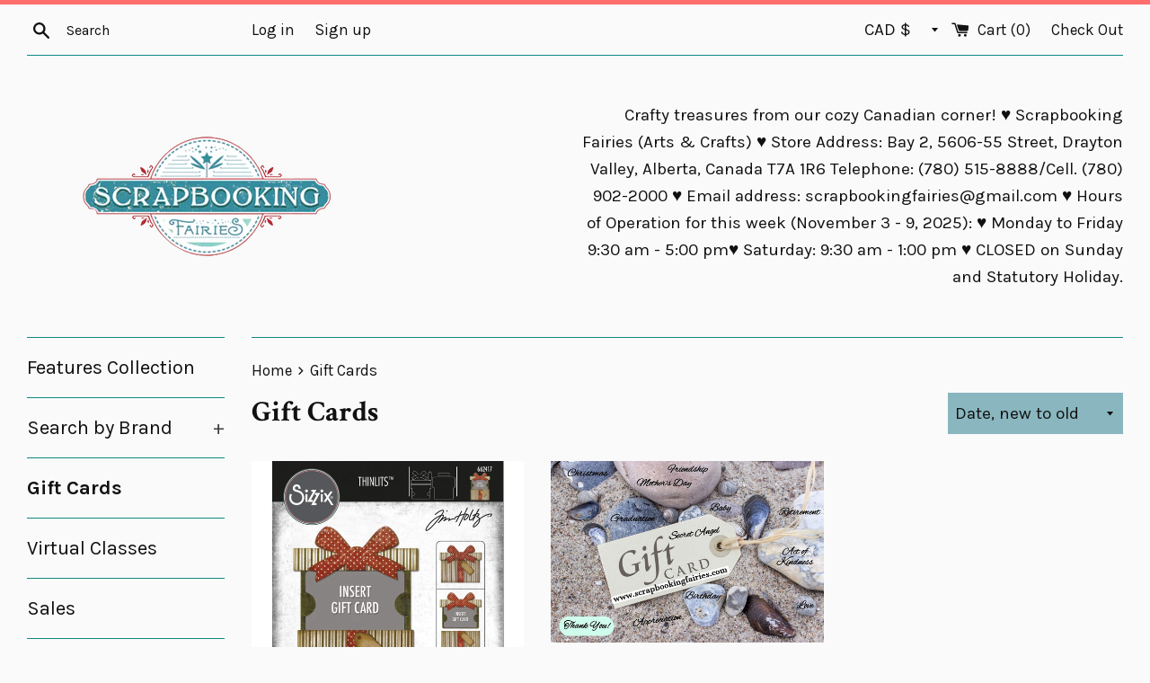

--- FILE ---
content_type: text/html; charset=utf-8
request_url: https://www.scrapbookingfairies.com/collections/gift-cards
body_size: 36716
content:
<!doctype html>
<!--[if IE 9]> <html class="ie9 supports-no-js" lang="en"> <![endif]-->
<!--[if (gt IE 9)|!(IE)]><!--> <html class="supports-no-js" lang="en"> <!--<![endif]-->
<script>var shareasaleShopifySSCID=shareasaleShopifyGetParameterByName("sscid");function shareasaleShopifySetCookie(e,a,o,i,r){if(e&&a){var s,S=i?"; path="+i:"",h=r?"; domain="+r:"",t="";o&&((s=new Date).setTime(s.getTime()+o),t="; expires="+s.toUTCString()),document.cookie=e+"="+a+t+S+h}}function shareasaleShopifyGetParameterByName(e,a){a||(a=window.location.href),e=e.replace(/[\[\]]/g,"\\$&");var o=new RegExp("[?&]"+e+"(=([^&#]*)|&|#|$)").exec(a);return o?o[2]?decodeURIComponent(o[2].replace(/\+/g," ")):"":null}shareasaleShopifySSCID&&shareasaleShopifySetCookie("shareasaleShopifySSCID",shareasaleShopifySSCID,94670778e4,"/");</script>
<head>


  <meta charset="utf-8">
  <meta http-equiv="X-UA-Compatible" content="IE=edge,chrome=1">
  <meta name="viewport" content="width=device-width,initial-scale=1">
  <meta name="theme-color" content="">
  <link rel="canonical" href="https://www.scrapbookingfairies.com/collections/gift-cards">

  

  <title>
  Gift Cards &ndash; Scrapbooking Fairies
  </title>

  

  <!-- /snippets/social-meta-tags.liquid -->


  <meta property="og:type" content="website">
  <meta property="og:title" content="Gift Cards">


  <meta property="og:url" content="https://www.scrapbookingfairies.com/collections/gift-cards">

<meta property="og:site_name" content="Scrapbooking Fairies">




  <meta name="twitter:card" content="summary">




  <link href="//www.scrapbookingfairies.com/cdn/shop/t/10/assets/theme.scss.css?v=114985566222520941421696167883" rel="stylesheet" type="text/css" media="all" />

  <!-- Google Fonts -->
  
    
    
    <link href="//fonts.googleapis.com/css?family=Karla:400,700" rel="stylesheet" type="text/css" media="all" />
  
  
    
      
      
      <link href="//fonts.googleapis.com/css?family=Crimson+Text:400,700" rel="stylesheet" type="text/css" media="all" />
    
  

  <script>window.performance && window.performance.mark && window.performance.mark('shopify.content_for_header.start');</script><meta name="facebook-domain-verification" content="85lyu5nvuoivymu339umixb04ziw45">
<meta name="google-site-verification" content="IspKZJdYkzTkx3aZVnpJqDv3B2QtmNi7N9VOHqRlKo4">
<meta id="shopify-digital-wallet" name="shopify-digital-wallet" content="/16851999/digital_wallets/dialog">
<meta name="shopify-checkout-api-token" content="f3b540fefc652dcedafaf25d1b6a0d05">
<meta id="in-context-paypal-metadata" data-shop-id="16851999" data-venmo-supported="false" data-environment="production" data-locale="en_US" data-paypal-v4="true" data-currency="CAD">
<link rel="alternate" type="application/atom+xml" title="Feed" href="/collections/gift-cards.atom" />
<link rel="alternate" hreflang="x-default" href="https://www.scrapbookingfairies.com/collections/gift-cards">
<link rel="alternate" hreflang="en-CN" href="https://www.scrapbookingfairies.com/en-cn/collections/gift-cards">
<link rel="alternate" hreflang="en-FR" href="https://www.scrapbookingfairies.com/en-fr/collections/gift-cards">
<link rel="alternate" hreflang="en-DE" href="https://www.scrapbookingfairies.com/en-de/collections/gift-cards">
<link rel="alternate" hreflang="en-KR" href="https://www.scrapbookingfairies.com/en-kr/collections/gift-cards">
<link rel="alternate" hreflang="en-TW" href="https://www.scrapbookingfairies.com/en-tw/collections/gift-cards">
<link rel="alternate" type="application/json+oembed" href="https://www.scrapbookingfairies.com/collections/gift-cards.oembed">
<script async="async" src="/checkouts/internal/preloads.js?locale=en-CA"></script>
<link rel="preconnect" href="https://shop.app" crossorigin="anonymous">
<script async="async" src="https://shop.app/checkouts/internal/preloads.js?locale=en-CA&shop_id=16851999" crossorigin="anonymous"></script>
<script id="apple-pay-shop-capabilities" type="application/json">{"shopId":16851999,"countryCode":"CA","currencyCode":"CAD","merchantCapabilities":["supports3DS"],"merchantId":"gid:\/\/shopify\/Shop\/16851999","merchantName":"Scrapbooking Fairies","requiredBillingContactFields":["postalAddress","email","phone"],"requiredShippingContactFields":["postalAddress","email","phone"],"shippingType":"shipping","supportedNetworks":["visa","masterCard","amex","discover","interac","jcb"],"total":{"type":"pending","label":"Scrapbooking Fairies","amount":"1.00"},"shopifyPaymentsEnabled":true,"supportsSubscriptions":true}</script>
<script id="shopify-features" type="application/json">{"accessToken":"f3b540fefc652dcedafaf25d1b6a0d05","betas":["rich-media-storefront-analytics"],"domain":"www.scrapbookingfairies.com","predictiveSearch":true,"shopId":16851999,"locale":"en"}</script>
<script>var Shopify = Shopify || {};
Shopify.shop = "scrapbooking-fairies.myshopify.com";
Shopify.locale = "en";
Shopify.currency = {"active":"CAD","rate":"1.0"};
Shopify.country = "CA";
Shopify.theme = {"name":"Simple","id":183365060,"schema_name":"Simple","schema_version":"3.0.6","theme_store_id":578,"role":"main"};
Shopify.theme.handle = "null";
Shopify.theme.style = {"id":null,"handle":null};
Shopify.cdnHost = "www.scrapbookingfairies.com/cdn";
Shopify.routes = Shopify.routes || {};
Shopify.routes.root = "/";</script>
<script type="module">!function(o){(o.Shopify=o.Shopify||{}).modules=!0}(window);</script>
<script>!function(o){function n(){var o=[];function n(){o.push(Array.prototype.slice.apply(arguments))}return n.q=o,n}var t=o.Shopify=o.Shopify||{};t.loadFeatures=n(),t.autoloadFeatures=n()}(window);</script>
<script>
  window.ShopifyPay = window.ShopifyPay || {};
  window.ShopifyPay.apiHost = "shop.app\/pay";
  window.ShopifyPay.redirectState = null;
</script>
<script id="shop-js-analytics" type="application/json">{"pageType":"collection"}</script>
<script defer="defer" async type="module" src="//www.scrapbookingfairies.com/cdn/shopifycloud/shop-js/modules/v2/client.init-shop-cart-sync_CGREiBkR.en.esm.js"></script>
<script defer="defer" async type="module" src="//www.scrapbookingfairies.com/cdn/shopifycloud/shop-js/modules/v2/chunk.common_Bt2Up4BP.esm.js"></script>
<script type="module">
  await import("//www.scrapbookingfairies.com/cdn/shopifycloud/shop-js/modules/v2/client.init-shop-cart-sync_CGREiBkR.en.esm.js");
await import("//www.scrapbookingfairies.com/cdn/shopifycloud/shop-js/modules/v2/chunk.common_Bt2Up4BP.esm.js");

  window.Shopify.SignInWithShop?.initShopCartSync?.({"fedCMEnabled":true,"windoidEnabled":true});

</script>
<script>
  window.Shopify = window.Shopify || {};
  if (!window.Shopify.featureAssets) window.Shopify.featureAssets = {};
  window.Shopify.featureAssets['shop-js'] = {"shop-cart-sync":["modules/v2/client.shop-cart-sync_CQNAmp__.en.esm.js","modules/v2/chunk.common_Bt2Up4BP.esm.js"],"init-windoid":["modules/v2/client.init-windoid_BMafEeJe.en.esm.js","modules/v2/chunk.common_Bt2Up4BP.esm.js"],"shop-cash-offers":["modules/v2/client.shop-cash-offers_3d66YIS3.en.esm.js","modules/v2/chunk.common_Bt2Up4BP.esm.js","modules/v2/chunk.modal_Dk0o9ppo.esm.js"],"init-fed-cm":["modules/v2/client.init-fed-cm_B-WG4sqw.en.esm.js","modules/v2/chunk.common_Bt2Up4BP.esm.js"],"shop-toast-manager":["modules/v2/client.shop-toast-manager_DhuhblEJ.en.esm.js","modules/v2/chunk.common_Bt2Up4BP.esm.js"],"shop-button":["modules/v2/client.shop-button_B5xLHL5j.en.esm.js","modules/v2/chunk.common_Bt2Up4BP.esm.js"],"avatar":["modules/v2/client.avatar_BTnouDA3.en.esm.js"],"init-shop-email-lookup-coordinator":["modules/v2/client.init-shop-email-lookup-coordinator_hqFayTDE.en.esm.js","modules/v2/chunk.common_Bt2Up4BP.esm.js"],"init-shop-cart-sync":["modules/v2/client.init-shop-cart-sync_CGREiBkR.en.esm.js","modules/v2/chunk.common_Bt2Up4BP.esm.js"],"shop-login-button":["modules/v2/client.shop-login-button_g5QkWrqe.en.esm.js","modules/v2/chunk.common_Bt2Up4BP.esm.js","modules/v2/chunk.modal_Dk0o9ppo.esm.js"],"pay-button":["modules/v2/client.pay-button_Cuf0bNvL.en.esm.js","modules/v2/chunk.common_Bt2Up4BP.esm.js"],"init-shop-for-new-customer-accounts":["modules/v2/client.init-shop-for-new-customer-accounts_Bxwhl6__.en.esm.js","modules/v2/client.shop-login-button_g5QkWrqe.en.esm.js","modules/v2/chunk.common_Bt2Up4BP.esm.js","modules/v2/chunk.modal_Dk0o9ppo.esm.js"],"init-customer-accounts-sign-up":["modules/v2/client.init-customer-accounts-sign-up_al3d1WE3.en.esm.js","modules/v2/client.shop-login-button_g5QkWrqe.en.esm.js","modules/v2/chunk.common_Bt2Up4BP.esm.js","modules/v2/chunk.modal_Dk0o9ppo.esm.js"],"shop-follow-button":["modules/v2/client.shop-follow-button_B9MutJJO.en.esm.js","modules/v2/chunk.common_Bt2Up4BP.esm.js","modules/v2/chunk.modal_Dk0o9ppo.esm.js"],"checkout-modal":["modules/v2/client.checkout-modal_OBPaeP-J.en.esm.js","modules/v2/chunk.common_Bt2Up4BP.esm.js","modules/v2/chunk.modal_Dk0o9ppo.esm.js"],"init-customer-accounts":["modules/v2/client.init-customer-accounts_Brxa5h1K.en.esm.js","modules/v2/client.shop-login-button_g5QkWrqe.en.esm.js","modules/v2/chunk.common_Bt2Up4BP.esm.js","modules/v2/chunk.modal_Dk0o9ppo.esm.js"],"lead-capture":["modules/v2/client.lead-capture_BBBv1Qpe.en.esm.js","modules/v2/chunk.common_Bt2Up4BP.esm.js","modules/v2/chunk.modal_Dk0o9ppo.esm.js"],"shop-login":["modules/v2/client.shop-login_DoNRI_y4.en.esm.js","modules/v2/chunk.common_Bt2Up4BP.esm.js","modules/v2/chunk.modal_Dk0o9ppo.esm.js"],"payment-terms":["modules/v2/client.payment-terms_BlOJedZ2.en.esm.js","modules/v2/chunk.common_Bt2Up4BP.esm.js","modules/v2/chunk.modal_Dk0o9ppo.esm.js"]};
</script>
<script>(function() {
  var isLoaded = false;
  function asyncLoad() {
    if (isLoaded) return;
    isLoaded = true;
    var urls = ["https:\/\/because-scripts.s3.us-east-2.amazonaws.com\/prod\/because-widget\/widget.js?shop=scrapbooking-fairies.myshopify.com","https:\/\/cdn.shopify.com\/s\/files\/1\/1685\/1999\/t\/10\/assets\/pop_16851999.js?v=1669555654\u0026shop=scrapbooking-fairies.myshopify.com","https:\/\/storage.googleapis.com\/timesact-resources\/scripts\/timesact.js?shop=scrapbooking-fairies.myshopify.com","https:\/\/cdn.hextom.com\/js\/freeshippingbar.js?shop=scrapbooking-fairies.myshopify.com"];
    for (var i = 0; i < urls.length; i++) {
      var s = document.createElement('script');
      s.type = 'text/javascript';
      s.async = true;
      s.src = urls[i];
      var x = document.getElementsByTagName('script')[0];
      x.parentNode.insertBefore(s, x);
    }
  };
  if(window.attachEvent) {
    window.attachEvent('onload', asyncLoad);
  } else {
    window.addEventListener('load', asyncLoad, false);
  }
})();</script>
<script id="__st">var __st={"a":16851999,"offset":-25200,"reqid":"41805540-3450-4527-b63c-02f25ab0cae1-1762674768","pageurl":"www.scrapbookingfairies.com\/collections\/gift-cards","u":"0921c0c45972","p":"collection","rtyp":"collection","rid":163373088832};</script>
<script>window.ShopifyPaypalV4VisibilityTracking = true;</script>
<script id="captcha-bootstrap">!function(){'use strict';const t='contact',e='account',n='new_comment',o=[[t,t],['blogs',n],['comments',n],[t,'customer']],c=[[e,'customer_login'],[e,'guest_login'],[e,'recover_customer_password'],[e,'create_customer']],r=t=>t.map((([t,e])=>`form[action*='/${t}']:not([data-nocaptcha='true']) input[name='form_type'][value='${e}']`)).join(','),a=t=>()=>t?[...document.querySelectorAll(t)].map((t=>t.form)):[];function s(){const t=[...o],e=r(t);return a(e)}const i='password',u='form_key',d=['recaptcha-v3-token','g-recaptcha-response','h-captcha-response',i],f=()=>{try{return window.sessionStorage}catch{return}},m='__shopify_v',_=t=>t.elements[u];function p(t,e,n=!1){try{const o=window.sessionStorage,c=JSON.parse(o.getItem(e)),{data:r}=function(t){const{data:e,action:n}=t;return t[m]||n?{data:e,action:n}:{data:t,action:n}}(c);for(const[e,n]of Object.entries(r))t.elements[e]&&(t.elements[e].value=n);n&&o.removeItem(e)}catch(o){console.error('form repopulation failed',{error:o})}}const l='form_type',E='cptcha';function T(t){t.dataset[E]=!0}const w=window,h=w.document,L='Shopify',v='ce_forms',y='captcha';let A=!1;((t,e)=>{const n=(g='f06e6c50-85a8-45c8-87d0-21a2b65856fe',I='https://cdn.shopify.com/shopifycloud/storefront-forms-hcaptcha/ce_storefront_forms_captcha_hcaptcha.v1.5.2.iife.js',D={infoText:'Protected by hCaptcha',privacyText:'Privacy',termsText:'Terms'},(t,e,n)=>{const o=w[L][v],c=o.bindForm;if(c)return c(t,g,e,D).then(n);var r;o.q.push([[t,g,e,D],n]),r=I,A||(h.body.append(Object.assign(h.createElement('script'),{id:'captcha-provider',async:!0,src:r})),A=!0)});var g,I,D;w[L]=w[L]||{},w[L][v]=w[L][v]||{},w[L][v].q=[],w[L][y]=w[L][y]||{},w[L][y].protect=function(t,e){n(t,void 0,e),T(t)},Object.freeze(w[L][y]),function(t,e,n,w,h,L){const[v,y,A,g]=function(t,e,n){const i=e?o:[],u=t?c:[],d=[...i,...u],f=r(d),m=r(i),_=r(d.filter((([t,e])=>n.includes(e))));return[a(f),a(m),a(_),s()]}(w,h,L),I=t=>{const e=t.target;return e instanceof HTMLFormElement?e:e&&e.form},D=t=>v().includes(t);t.addEventListener('submit',(t=>{const e=I(t);if(!e)return;const n=D(e)&&!e.dataset.hcaptchaBound&&!e.dataset.recaptchaBound,o=_(e),c=g().includes(e)&&(!o||!o.value);(n||c)&&t.preventDefault(),c&&!n&&(function(t){try{if(!f())return;!function(t){const e=f();if(!e)return;const n=_(t);if(!n)return;const o=n.value;o&&e.removeItem(o)}(t);const e=Array.from(Array(32),(()=>Math.random().toString(36)[2])).join('');!function(t,e){_(t)||t.append(Object.assign(document.createElement('input'),{type:'hidden',name:u})),t.elements[u].value=e}(t,e),function(t,e){const n=f();if(!n)return;const o=[...t.querySelectorAll(`input[type='${i}']`)].map((({name:t})=>t)),c=[...d,...o],r={};for(const[a,s]of new FormData(t).entries())c.includes(a)||(r[a]=s);n.setItem(e,JSON.stringify({[m]:1,action:t.action,data:r}))}(t,e)}catch(e){console.error('failed to persist form',e)}}(e),e.submit())}));const S=(t,e)=>{t&&!t.dataset[E]&&(n(t,e.some((e=>e===t))),T(t))};for(const o of['focusin','change'])t.addEventListener(o,(t=>{const e=I(t);D(e)&&S(e,y())}));const B=e.get('form_key'),M=e.get(l),P=B&&M;t.addEventListener('DOMContentLoaded',(()=>{const t=y();if(P)for(const e of t)e.elements[l].value===M&&p(e,B);[...new Set([...A(),...v().filter((t=>'true'===t.dataset.shopifyCaptcha))])].forEach((e=>S(e,t)))}))}(h,new URLSearchParams(w.location.search),n,t,e,['guest_login'])})(!0,!0)}();</script>
<script integrity="sha256-52AcMU7V7pcBOXWImdc/TAGTFKeNjmkeM1Pvks/DTgc=" data-source-attribution="shopify.loadfeatures" defer="defer" src="//www.scrapbookingfairies.com/cdn/shopifycloud/storefront/assets/storefront/load_feature-81c60534.js" crossorigin="anonymous"></script>
<script crossorigin="anonymous" defer="defer" src="//www.scrapbookingfairies.com/cdn/shopifycloud/storefront/assets/shopify_pay/storefront-65b4c6d7.js?v=20250812"></script>
<script data-source-attribution="shopify.dynamic_checkout.dynamic.init">var Shopify=Shopify||{};Shopify.PaymentButton=Shopify.PaymentButton||{isStorefrontPortableWallets:!0,init:function(){window.Shopify.PaymentButton.init=function(){};var t=document.createElement("script");t.src="https://www.scrapbookingfairies.com/cdn/shopifycloud/portable-wallets/latest/portable-wallets.en.js",t.type="module",document.head.appendChild(t)}};
</script>
<script data-source-attribution="shopify.dynamic_checkout.buyer_consent">
  function portableWalletsHideBuyerConsent(e){var t=document.getElementById("shopify-buyer-consent"),n=document.getElementById("shopify-subscription-policy-button");t&&n&&(t.classList.add("hidden"),t.setAttribute("aria-hidden","true"),n.removeEventListener("click",e))}function portableWalletsShowBuyerConsent(e){var t=document.getElementById("shopify-buyer-consent"),n=document.getElementById("shopify-subscription-policy-button");t&&n&&(t.classList.remove("hidden"),t.removeAttribute("aria-hidden"),n.addEventListener("click",e))}window.Shopify?.PaymentButton&&(window.Shopify.PaymentButton.hideBuyerConsent=portableWalletsHideBuyerConsent,window.Shopify.PaymentButton.showBuyerConsent=portableWalletsShowBuyerConsent);
</script>
<script data-source-attribution="shopify.dynamic_checkout.cart.bootstrap">document.addEventListener("DOMContentLoaded",(function(){function t(){return document.querySelector("shopify-accelerated-checkout-cart, shopify-accelerated-checkout")}if(t())Shopify.PaymentButton.init();else{new MutationObserver((function(e,n){t()&&(Shopify.PaymentButton.init(),n.disconnect())})).observe(document.body,{childList:!0,subtree:!0})}}));
</script>
<link id="shopify-accelerated-checkout-styles" rel="stylesheet" media="screen" href="https://www.scrapbookingfairies.com/cdn/shopifycloud/portable-wallets/latest/accelerated-checkout-backwards-compat.css" crossorigin="anonymous">
<style id="shopify-accelerated-checkout-cart">
        #shopify-buyer-consent {
  margin-top: 1em;
  display: inline-block;
  width: 100%;
}

#shopify-buyer-consent.hidden {
  display: none;
}

#shopify-subscription-policy-button {
  background: none;
  border: none;
  padding: 0;
  text-decoration: underline;
  font-size: inherit;
  cursor: pointer;
}

#shopify-subscription-policy-button::before {
  box-shadow: none;
}

      </style>

<script>window.performance && window.performance.mark && window.performance.mark('shopify.content_for_header.end');</script>

  <script src="//ajax.googleapis.com/ajax/libs/jquery/1.11.0/jquery.min.js" type="text/javascript"></script>
  <script src="//www.scrapbookingfairies.com/cdn/shop/t/10/assets/modernizr.min.js?v=44044439420609591321493556268" type="text/javascript"></script>

  
<link href="//www.scrapbookingfairies.com/cdn/shop/t/10/assets/ba-po-common.scss?v=155844140841592973461521987136" rel="stylesheet" type="text/css" media="all" /><script type="text/javascript" src="https://cdn.photolock.io/lock.js?shop=scrapbooking-fairies.myshopify.com" async defer></script> 
 <noscript id="photolockNoscript"><style>body *{display:none}body:before{content:"Please enable javascript to view this site"}</style></noscript> 
 <noscript id="photolockNoscript"><style>body *{display:none}body:before{content:"Please enable javascript to view this site"}</style></noscript>
<script type="text/javascript" id="photolockScript" src="https://www.photolock.io/lock.js?shop=www.scrapbookingfairies.com" async defer></script>
<script>window.is_hulkpo_installed=true</script>
  <script src="https://cdn.younet.network/main.js"></script>
<script src="https://cdn.shopify.com/extensions/1aff304a-11ec-47a0-aee1-7f4ae56792d4/tydal-popups-email-pop-ups-4/assets/pop-app-embed.js" type="text/javascript" defer="defer"></script>
<meta property="og:image" content="https://cdn.shopify.com/s/files/1/1685/1999/collections/Gift_Card.jpg?v=1585368583" />
<meta property="og:image:secure_url" content="https://cdn.shopify.com/s/files/1/1685/1999/collections/Gift_Card.jpg?v=1585368583" />
<meta property="og:image:width" content="1024" />
<meta property="og:image:height" content="682" />
<meta property="og:image:alt" content="Gift Cards" />
<link href="https://monorail-edge.shopifysvc.com" rel="dns-prefetch">
<script>(function(){if ("sendBeacon" in navigator && "performance" in window) {try {var session_token_from_headers = performance.getEntriesByType('navigation')[0].serverTiming.find(x => x.name == '_s').description;} catch {var session_token_from_headers = undefined;}var session_cookie_matches = document.cookie.match(/_shopify_s=([^;]*)/);var session_token_from_cookie = session_cookie_matches && session_cookie_matches.length === 2 ? session_cookie_matches[1] : "";var session_token = session_token_from_headers || session_token_from_cookie || "";function handle_abandonment_event(e) {var entries = performance.getEntries().filter(function(entry) {return /monorail-edge.shopifysvc.com/.test(entry.name);});if (!window.abandonment_tracked && entries.length === 0) {window.abandonment_tracked = true;var currentMs = Date.now();var navigation_start = performance.timing.navigationStart;var payload = {shop_id: 16851999,url: window.location.href,navigation_start,duration: currentMs - navigation_start,session_token,page_type: "collection"};window.navigator.sendBeacon("https://monorail-edge.shopifysvc.com/v1/produce", JSON.stringify({schema_id: "online_store_buyer_site_abandonment/1.1",payload: payload,metadata: {event_created_at_ms: currentMs,event_sent_at_ms: currentMs}}));}}window.addEventListener('pagehide', handle_abandonment_event);}}());</script>
<script id="web-pixels-manager-setup">(function e(e,d,r,n,o){if(void 0===o&&(o={}),!Boolean(null===(a=null===(i=window.Shopify)||void 0===i?void 0:i.analytics)||void 0===a?void 0:a.replayQueue)){var i,a;window.Shopify=window.Shopify||{};var t=window.Shopify;t.analytics=t.analytics||{};var s=t.analytics;s.replayQueue=[],s.publish=function(e,d,r){return s.replayQueue.push([e,d,r]),!0};try{self.performance.mark("wpm:start")}catch(e){}var l=function(){var e={modern:/Edge?\/(1{2}[4-9]|1[2-9]\d|[2-9]\d{2}|\d{4,})\.\d+(\.\d+|)|Firefox\/(1{2}[4-9]|1[2-9]\d|[2-9]\d{2}|\d{4,})\.\d+(\.\d+|)|Chrom(ium|e)\/(9{2}|\d{3,})\.\d+(\.\d+|)|(Maci|X1{2}).+ Version\/(15\.\d+|(1[6-9]|[2-9]\d|\d{3,})\.\d+)([,.]\d+|)( \(\w+\)|)( Mobile\/\w+|) Safari\/|Chrome.+OPR\/(9{2}|\d{3,})\.\d+\.\d+|(CPU[ +]OS|iPhone[ +]OS|CPU[ +]iPhone|CPU IPhone OS|CPU iPad OS)[ +]+(15[._]\d+|(1[6-9]|[2-9]\d|\d{3,})[._]\d+)([._]\d+|)|Android:?[ /-](13[3-9]|1[4-9]\d|[2-9]\d{2}|\d{4,})(\.\d+|)(\.\d+|)|Android.+Firefox\/(13[5-9]|1[4-9]\d|[2-9]\d{2}|\d{4,})\.\d+(\.\d+|)|Android.+Chrom(ium|e)\/(13[3-9]|1[4-9]\d|[2-9]\d{2}|\d{4,})\.\d+(\.\d+|)|SamsungBrowser\/([2-9]\d|\d{3,})\.\d+/,legacy:/Edge?\/(1[6-9]|[2-9]\d|\d{3,})\.\d+(\.\d+|)|Firefox\/(5[4-9]|[6-9]\d|\d{3,})\.\d+(\.\d+|)|Chrom(ium|e)\/(5[1-9]|[6-9]\d|\d{3,})\.\d+(\.\d+|)([\d.]+$|.*Safari\/(?![\d.]+ Edge\/[\d.]+$))|(Maci|X1{2}).+ Version\/(10\.\d+|(1[1-9]|[2-9]\d|\d{3,})\.\d+)([,.]\d+|)( \(\w+\)|)( Mobile\/\w+|) Safari\/|Chrome.+OPR\/(3[89]|[4-9]\d|\d{3,})\.\d+\.\d+|(CPU[ +]OS|iPhone[ +]OS|CPU[ +]iPhone|CPU IPhone OS|CPU iPad OS)[ +]+(10[._]\d+|(1[1-9]|[2-9]\d|\d{3,})[._]\d+)([._]\d+|)|Android:?[ /-](13[3-9]|1[4-9]\d|[2-9]\d{2}|\d{4,})(\.\d+|)(\.\d+|)|Mobile Safari.+OPR\/([89]\d|\d{3,})\.\d+\.\d+|Android.+Firefox\/(13[5-9]|1[4-9]\d|[2-9]\d{2}|\d{4,})\.\d+(\.\d+|)|Android.+Chrom(ium|e)\/(13[3-9]|1[4-9]\d|[2-9]\d{2}|\d{4,})\.\d+(\.\d+|)|Android.+(UC? ?Browser|UCWEB|U3)[ /]?(15\.([5-9]|\d{2,})|(1[6-9]|[2-9]\d|\d{3,})\.\d+)\.\d+|SamsungBrowser\/(5\.\d+|([6-9]|\d{2,})\.\d+)|Android.+MQ{2}Browser\/(14(\.(9|\d{2,})|)|(1[5-9]|[2-9]\d|\d{3,})(\.\d+|))(\.\d+|)|K[Aa][Ii]OS\/(3\.\d+|([4-9]|\d{2,})\.\d+)(\.\d+|)/},d=e.modern,r=e.legacy,n=navigator.userAgent;return n.match(d)?"modern":n.match(r)?"legacy":"unknown"}(),u="modern"===l?"modern":"legacy",c=(null!=n?n:{modern:"",legacy:""})[u],f=function(e){return[e.baseUrl,"/wpm","/b",e.hashVersion,"modern"===e.buildTarget?"m":"l",".js"].join("")}({baseUrl:d,hashVersion:r,buildTarget:u}),m=function(e){var d=e.version,r=e.bundleTarget,n=e.surface,o=e.pageUrl,i=e.monorailEndpoint;return{emit:function(e){var a=e.status,t=e.errorMsg,s=(new Date).getTime(),l=JSON.stringify({metadata:{event_sent_at_ms:s},events:[{schema_id:"web_pixels_manager_load/3.1",payload:{version:d,bundle_target:r,page_url:o,status:a,surface:n,error_msg:t},metadata:{event_created_at_ms:s}}]});if(!i)return console&&console.warn&&console.warn("[Web Pixels Manager] No Monorail endpoint provided, skipping logging."),!1;try{return self.navigator.sendBeacon.bind(self.navigator)(i,l)}catch(e){}var u=new XMLHttpRequest;try{return u.open("POST",i,!0),u.setRequestHeader("Content-Type","text/plain"),u.send(l),!0}catch(e){return console&&console.warn&&console.warn("[Web Pixels Manager] Got an unhandled error while logging to Monorail."),!1}}}}({version:r,bundleTarget:l,surface:e.surface,pageUrl:self.location.href,monorailEndpoint:e.monorailEndpoint});try{o.browserTarget=l,function(e){var d=e.src,r=e.async,n=void 0===r||r,o=e.onload,i=e.onerror,a=e.sri,t=e.scriptDataAttributes,s=void 0===t?{}:t,l=document.createElement("script"),u=document.querySelector("head"),c=document.querySelector("body");if(l.async=n,l.src=d,a&&(l.integrity=a,l.crossOrigin="anonymous"),s)for(var f in s)if(Object.prototype.hasOwnProperty.call(s,f))try{l.dataset[f]=s[f]}catch(e){}if(o&&l.addEventListener("load",o),i&&l.addEventListener("error",i),u)u.appendChild(l);else{if(!c)throw new Error("Did not find a head or body element to append the script");c.appendChild(l)}}({src:f,async:!0,onload:function(){if(!function(){var e,d;return Boolean(null===(d=null===(e=window.Shopify)||void 0===e?void 0:e.analytics)||void 0===d?void 0:d.initialized)}()){var d=window.webPixelsManager.init(e)||void 0;if(d){var r=window.Shopify.analytics;r.replayQueue.forEach((function(e){var r=e[0],n=e[1],o=e[2];d.publishCustomEvent(r,n,o)})),r.replayQueue=[],r.publish=d.publishCustomEvent,r.visitor=d.visitor,r.initialized=!0}}},onerror:function(){return m.emit({status:"failed",errorMsg:"".concat(f," has failed to load")})},sri:function(e){var d=/^sha384-[A-Za-z0-9+/=]+$/;return"string"==typeof e&&d.test(e)}(c)?c:"",scriptDataAttributes:o}),m.emit({status:"loading"})}catch(e){m.emit({status:"failed",errorMsg:(null==e?void 0:e.message)||"Unknown error"})}}})({shopId: 16851999,storefrontBaseUrl: "https://www.scrapbookingfairies.com",extensionsBaseUrl: "https://extensions.shopifycdn.com/cdn/shopifycloud/web-pixels-manager",monorailEndpoint: "https://monorail-edge.shopifysvc.com/unstable/produce_batch",surface: "storefront-renderer",enabledBetaFlags: ["2dca8a86"],webPixelsConfigList: [{"id":"519143638","configuration":"{\"config\":\"{\\\"pixel_id\\\":\\\"GT-TNGJ2Q3\\\",\\\"target_country\\\":\\\"CA\\\",\\\"gtag_events\\\":[{\\\"type\\\":\\\"purchase\\\",\\\"action_label\\\":\\\"MC-TNXSWBX7M3\\\"},{\\\"type\\\":\\\"page_view\\\",\\\"action_label\\\":\\\"MC-TNXSWBX7M3\\\"},{\\\"type\\\":\\\"view_item\\\",\\\"action_label\\\":\\\"MC-TNXSWBX7M3\\\"}],\\\"enable_monitoring_mode\\\":false}\"}","eventPayloadVersion":"v1","runtimeContext":"OPEN","scriptVersion":"b2a88bafab3e21179ed38636efcd8a93","type":"APP","apiClientId":1780363,"privacyPurposes":[],"dataSharingAdjustments":{"protectedCustomerApprovalScopes":["read_customer_address","read_customer_email","read_customer_name","read_customer_personal_data","read_customer_phone"]}},{"id":"199819478","configuration":"{\"pixel_id\":\"798644916982123\",\"pixel_type\":\"facebook_pixel\",\"metaapp_system_user_token\":\"-\"}","eventPayloadVersion":"v1","runtimeContext":"OPEN","scriptVersion":"ca16bc87fe92b6042fbaa3acc2fbdaa6","type":"APP","apiClientId":2329312,"privacyPurposes":["ANALYTICS","MARKETING","SALE_OF_DATA"],"dataSharingAdjustments":{"protectedCustomerApprovalScopes":["read_customer_address","read_customer_email","read_customer_name","read_customer_personal_data","read_customer_phone"]}},{"id":"81494230","configuration":"{\"tagID\":\"2613378285035\"}","eventPayloadVersion":"v1","runtimeContext":"STRICT","scriptVersion":"18031546ee651571ed29edbe71a3550b","type":"APP","apiClientId":3009811,"privacyPurposes":["ANALYTICS","MARKETING","SALE_OF_DATA"],"dataSharingAdjustments":{"protectedCustomerApprovalScopes":["read_customer_address","read_customer_email","read_customer_name","read_customer_personal_data","read_customer_phone"]}},{"id":"shopify-app-pixel","configuration":"{}","eventPayloadVersion":"v1","runtimeContext":"STRICT","scriptVersion":"0450","apiClientId":"shopify-pixel","type":"APP","privacyPurposes":["ANALYTICS","MARKETING"]},{"id":"shopify-custom-pixel","eventPayloadVersion":"v1","runtimeContext":"LAX","scriptVersion":"0450","apiClientId":"shopify-pixel","type":"CUSTOM","privacyPurposes":["ANALYTICS","MARKETING"]}],isMerchantRequest: false,initData: {"shop":{"name":"Scrapbooking Fairies","paymentSettings":{"currencyCode":"CAD"},"myshopifyDomain":"scrapbooking-fairies.myshopify.com","countryCode":"CA","storefrontUrl":"https:\/\/www.scrapbookingfairies.com"},"customer":null,"cart":null,"checkout":null,"productVariants":[],"purchasingCompany":null},},"https://www.scrapbookingfairies.com/cdn","ae1676cfwd2530674p4253c800m34e853cb",{"modern":"","legacy":""},{"shopId":"16851999","storefrontBaseUrl":"https:\/\/www.scrapbookingfairies.com","extensionBaseUrl":"https:\/\/extensions.shopifycdn.com\/cdn\/shopifycloud\/web-pixels-manager","surface":"storefront-renderer","enabledBetaFlags":"[\"2dca8a86\"]","isMerchantRequest":"false","hashVersion":"ae1676cfwd2530674p4253c800m34e853cb","publish":"custom","events":"[[\"page_viewed\",{}],[\"collection_viewed\",{\"collection\":{\"id\":\"163373088832\",\"title\":\"Gift Cards\",\"productVariants\":[{\"price\":{\"amount\":43.5,\"currencyCode\":\"CAD\"},\"product\":{\"title\":\"Sizzix, Tim Holtz Alteration, Die Set 6PK, Gift Card Package\",\"vendor\":\"Sizzix Tim Holtz Alternations\",\"id\":\"9084620341462\",\"untranslatedTitle\":\"Sizzix, Tim Holtz Alteration, Die Set 6PK, Gift Card Package\",\"url\":\"\/products\/sizzix-tim-holtz-alteration-die-set-6pk-gift-card-package-1\",\"type\":\"Thinlits Dies\"},\"id\":\"47233109622998\",\"image\":{\"src\":\"\/\/www.scrapbookingfairies.com\/cdn\/shop\/files\/662417.jpg?v=1757021209\"},\"sku\":\"662417\",\"title\":\"Default Title\",\"untranslatedTitle\":\"Default Title\"},{\"price\":{\"amount\":10.0,\"currencyCode\":\"CAD\"},\"product\":{\"title\":\"Gift Card\",\"vendor\":\"Scrapbooking Fairies\",\"id\":\"4418036269120\",\"untranslatedTitle\":\"Gift Card\",\"url\":\"\/products\/gift-card\",\"type\":\"Gift Card\"},\"id\":\"31528407760960\",\"image\":{\"src\":\"\/\/www.scrapbookingfairies.com\/cdn\/shop\/products\/GiftCard_2f737d2a-273e-4893-9b8f-c17856c8d780.jpg?v=1585370493\"},\"sku\":\"\",\"title\":\"$10.00\",\"untranslatedTitle\":\"$10.00\"}]}}]]"});</script><script>
  window.ShopifyAnalytics = window.ShopifyAnalytics || {};
  window.ShopifyAnalytics.meta = window.ShopifyAnalytics.meta || {};
  window.ShopifyAnalytics.meta.currency = 'CAD';
  var meta = {"products":[{"id":9084620341462,"gid":"gid:\/\/shopify\/Product\/9084620341462","vendor":"Sizzix Tim Holtz Alternations","type":"Thinlits Dies","variants":[{"id":47233109622998,"price":4350,"name":"Sizzix, Tim Holtz Alteration, Die Set 6PK, Gift Card Package","public_title":null,"sku":"662417"}],"remote":false},{"id":4418036269120,"gid":"gid:\/\/shopify\/Product\/4418036269120","vendor":"Scrapbooking Fairies","type":"Gift Card","variants":[{"id":31528407760960,"price":1000,"name":"Gift Card - $10.00","public_title":"$10.00","sku":""},{"id":31528407793728,"price":2500,"name":"Gift Card - $25.00","public_title":"$25.00","sku":""},{"id":31528407826496,"price":5000,"name":"Gift Card - $50.00","public_title":"$50.00","sku":""},{"id":43878038536406,"price":7500,"name":"Gift Card - $75.00","public_title":"$75.00","sku":""},{"id":31528407859264,"price":10000,"name":"Gift Card - $100.00","public_title":"$100.00","sku":""},{"id":43878016418006,"price":15000,"name":"Gift Card - $150.00","public_title":"$150.00","sku":""},{"id":43878016876758,"price":20000,"name":"Gift Card - $200.00","public_title":"$200.00","sku":""},{"id":43878016909526,"price":30000,"name":"Gift Card - $300.00","public_title":"$300.00","sku":""},{"id":43878016942294,"price":40000,"name":"Gift Card - $400.00","public_title":"$400.00","sku":""},{"id":43878016975062,"price":50000,"name":"Gift Card - $500.00","public_title":"$500.00","sku":""}],"remote":false}],"page":{"pageType":"collection","resourceType":"collection","resourceId":163373088832}};
  for (var attr in meta) {
    window.ShopifyAnalytics.meta[attr] = meta[attr];
  }
</script>
<script class="analytics">
  (function () {
    var customDocumentWrite = function(content) {
      var jquery = null;

      if (window.jQuery) {
        jquery = window.jQuery;
      } else if (window.Checkout && window.Checkout.$) {
        jquery = window.Checkout.$;
      }

      if (jquery) {
        jquery('body').append(content);
      }
    };

    var hasLoggedConversion = function(token) {
      if (token) {
        return document.cookie.indexOf('loggedConversion=' + token) !== -1;
      }
      return false;
    }

    var setCookieIfConversion = function(token) {
      if (token) {
        var twoMonthsFromNow = new Date(Date.now());
        twoMonthsFromNow.setMonth(twoMonthsFromNow.getMonth() + 2);

        document.cookie = 'loggedConversion=' + token + '; expires=' + twoMonthsFromNow;
      }
    }

    var trekkie = window.ShopifyAnalytics.lib = window.trekkie = window.trekkie || [];
    if (trekkie.integrations) {
      return;
    }
    trekkie.methods = [
      'identify',
      'page',
      'ready',
      'track',
      'trackForm',
      'trackLink'
    ];
    trekkie.factory = function(method) {
      return function() {
        var args = Array.prototype.slice.call(arguments);
        args.unshift(method);
        trekkie.push(args);
        return trekkie;
      };
    };
    for (var i = 0; i < trekkie.methods.length; i++) {
      var key = trekkie.methods[i];
      trekkie[key] = trekkie.factory(key);
    }
    trekkie.load = function(config) {
      trekkie.config = config || {};
      trekkie.config.initialDocumentCookie = document.cookie;
      var first = document.getElementsByTagName('script')[0];
      var script = document.createElement('script');
      script.type = 'text/javascript';
      script.onerror = function(e) {
        var scriptFallback = document.createElement('script');
        scriptFallback.type = 'text/javascript';
        scriptFallback.onerror = function(error) {
                var Monorail = {
      produce: function produce(monorailDomain, schemaId, payload) {
        var currentMs = new Date().getTime();
        var event = {
          schema_id: schemaId,
          payload: payload,
          metadata: {
            event_created_at_ms: currentMs,
            event_sent_at_ms: currentMs
          }
        };
        return Monorail.sendRequest("https://" + monorailDomain + "/v1/produce", JSON.stringify(event));
      },
      sendRequest: function sendRequest(endpointUrl, payload) {
        // Try the sendBeacon API
        if (window && window.navigator && typeof window.navigator.sendBeacon === 'function' && typeof window.Blob === 'function' && !Monorail.isIos12()) {
          var blobData = new window.Blob([payload], {
            type: 'text/plain'
          });

          if (window.navigator.sendBeacon(endpointUrl, blobData)) {
            return true;
          } // sendBeacon was not successful

        } // XHR beacon

        var xhr = new XMLHttpRequest();

        try {
          xhr.open('POST', endpointUrl);
          xhr.setRequestHeader('Content-Type', 'text/plain');
          xhr.send(payload);
        } catch (e) {
          console.log(e);
        }

        return false;
      },
      isIos12: function isIos12() {
        return window.navigator.userAgent.lastIndexOf('iPhone; CPU iPhone OS 12_') !== -1 || window.navigator.userAgent.lastIndexOf('iPad; CPU OS 12_') !== -1;
      }
    };
    Monorail.produce('monorail-edge.shopifysvc.com',
      'trekkie_storefront_load_errors/1.1',
      {shop_id: 16851999,
      theme_id: 183365060,
      app_name: "storefront",
      context_url: window.location.href,
      source_url: "//www.scrapbookingfairies.com/cdn/s/trekkie.storefront.308893168db1679b4a9f8a086857af995740364f.min.js"});

        };
        scriptFallback.async = true;
        scriptFallback.src = '//www.scrapbookingfairies.com/cdn/s/trekkie.storefront.308893168db1679b4a9f8a086857af995740364f.min.js';
        first.parentNode.insertBefore(scriptFallback, first);
      };
      script.async = true;
      script.src = '//www.scrapbookingfairies.com/cdn/s/trekkie.storefront.308893168db1679b4a9f8a086857af995740364f.min.js';
      first.parentNode.insertBefore(script, first);
    };
    trekkie.load(
      {"Trekkie":{"appName":"storefront","development":false,"defaultAttributes":{"shopId":16851999,"isMerchantRequest":null,"themeId":183365060,"themeCityHash":"4649618212093878239","contentLanguage":"en","currency":"CAD","eventMetadataId":"0dde4df2-48ac-4e4e-af4e-e0d5905d939c"},"isServerSideCookieWritingEnabled":true,"monorailRegion":"shop_domain","enabledBetaFlags":["f0df213a"]},"Session Attribution":{},"S2S":{"facebookCapiEnabled":true,"source":"trekkie-storefront-renderer","apiClientId":580111}}
    );

    var loaded = false;
    trekkie.ready(function() {
      if (loaded) return;
      loaded = true;

      window.ShopifyAnalytics.lib = window.trekkie;

      var originalDocumentWrite = document.write;
      document.write = customDocumentWrite;
      try { window.ShopifyAnalytics.merchantGoogleAnalytics.call(this); } catch(error) {};
      document.write = originalDocumentWrite;

      window.ShopifyAnalytics.lib.page(null,{"pageType":"collection","resourceType":"collection","resourceId":163373088832,"shopifyEmitted":true});

      var match = window.location.pathname.match(/checkouts\/(.+)\/(thank_you|post_purchase)/)
      var token = match? match[1]: undefined;
      if (!hasLoggedConversion(token)) {
        setCookieIfConversion(token);
        window.ShopifyAnalytics.lib.track("Viewed Product Category",{"currency":"CAD","category":"Collection: gift-cards","collectionName":"gift-cards","collectionId":163373088832,"nonInteraction":true},undefined,undefined,{"shopifyEmitted":true});
      }
    });


        var eventsListenerScript = document.createElement('script');
        eventsListenerScript.async = true;
        eventsListenerScript.src = "//www.scrapbookingfairies.com/cdn/shopifycloud/storefront/assets/shop_events_listener-3da45d37.js";
        document.getElementsByTagName('head')[0].appendChild(eventsListenerScript);

})();</script>
<script
  defer
  src="https://www.scrapbookingfairies.com/cdn/shopifycloud/perf-kit/shopify-perf-kit-2.1.2.min.js"
  data-application="storefront-renderer"
  data-shop-id="16851999"
  data-render-region="gcp-us-central1"
  data-page-type="collection"
  data-theme-instance-id="183365060"
  data-theme-name="Simple"
  data-theme-version="3.0.6"
  data-monorail-region="shop_domain"
  data-resource-timing-sampling-rate="10"
  data-shs="true"
  data-shs-beacon="true"
  data-shs-export-with-fetch="true"
  data-shs-logs-sample-rate="1"
></script>
</head>

<body id="gift-cards" class="template-collection">

  <a class="in-page-link visually-hidden skip-link" href="#MainContent">Skip to content</a>

  <div class="site-wrapper">

    <div id="shopify-section-header" class="shopify-section"><style>
  .site-header__logo {
    width: 400px;
  }

  ul.Subchildren {
    display: none;
}
  ul.Subchildren.show{
    padding-left: 10px;
    font-weight: 400;
    display: block;
  }
  ul.Subchildren.show li a{
    padding-left: 15px;
    font-weight: 400;
    }

  .site-nav__submenu .site-nav__link + .plus-icon {
    position: absolute;
    right: 0;
    top: 0;
    cursor: pointer;
}

.site-nav__submenu li {
    position: relative;
}
#grandmin{
  display: none;
}

</style>


<div class="top-bar grid">

  <div class="grid__item medium-up--one-fifth small--one-half">
    <div class="top-bar__search">
      <a href="/search" class="medium-up--hide">
        <svg aria-hidden="true" focusable="false" role="presentation" class="icon icon-search" viewBox="0 0 20 20"><path fill="#444" d="M18.64 17.02l-5.31-5.31c.81-1.08 1.26-2.43 1.26-3.87C14.5 4.06 11.44 1 7.75 1S1 4.06 1 7.75s3.06 6.75 6.75 6.75c1.44 0 2.79-.45 3.87-1.26l5.31 5.31c.45.45 1.26.54 1.71.09.45-.36.45-1.17 0-1.62zM3.25 7.75c0-2.52 1.98-4.5 4.5-4.5s4.5 1.98 4.5 4.5-1.98 4.5-4.5 4.5-4.5-1.98-4.5-4.5z"/></svg>
      </a>
      <form action="/search" method="get" class="search-bar small--hide" role="search">
        
        <button type="submit" class="search-bar__submit">
          <svg aria-hidden="true" focusable="false" role="presentation" class="icon icon-search" viewBox="0 0 20 20"><path fill="#444" d="M18.64 17.02l-5.31-5.31c.81-1.08 1.26-2.43 1.26-3.87C14.5 4.06 11.44 1 7.75 1S1 4.06 1 7.75s3.06 6.75 6.75 6.75c1.44 0 2.79-.45 3.87-1.26l5.31 5.31c.45.45 1.26.54 1.71.09.45-.36.45-1.17 0-1.62zM3.25 7.75c0-2.52 1.98-4.5 4.5-4.5s4.5 1.98 4.5 4.5-1.98 4.5-4.5 4.5-4.5-1.98-4.5-4.5z"/></svg>
          <span class="icon__fallback-text">Search</span>
        </button>
        <input type="search" name="q" class="search-bar__input" value="" placeholder="Search" aria-label="Search">
      </form>
    </div>
  </div>

  
    <div class="grid__item medium-up--two-fifths small--hide">
      <span class="customer-links small--hide">
        
          <a href="https://www.scrapbookingfairies.com/customer_authentication/redirect?locale=en&amp;region_country=CA" id="customer_login_link">Log in</a>
          <span class="vertical-divider"></span>
          <a href="https://shopify.com/16851999/account?locale=en" id="customer_register_link">Sign up</a>
        
      </span>
    </div>
  
  
 

  <div class="grid__item  medium-up--two-fifths  small--one-half text-right">
     <div class="desk_currency">
  		<form method="post" action="/cart/update" id="currency_form" accept-charset="UTF-8" class="shopify-currency-form" enctype="multipart/form-data"><input type="hidden" name="form_type" value="currency" /><input type="hidden" name="utf8" value="✓" /><input type="hidden" name="return_to" value="/collections/gift-cards" />
     <select name="currency"><option value="AED">AED د.إ</option><option value="AFN">AFN ؋</option><option value="ALL">ALL L</option><option value="AMD">AMD դր.</option><option value="ANG">ANG ƒ</option><option value="AUD">AUD $</option><option value="AWG">AWG ƒ</option><option value="AZN">AZN ₼</option><option value="BAM">BAM КМ</option><option value="BBD">BBD $</option><option value="BDT">BDT ৳</option><option value="BGN">BGN лв.</option><option value="BIF">BIF Fr</option><option value="BND">BND $</option><option value="BOB">BOB Bs.</option><option value="BSD">BSD $</option><option value="BWP">BWP P</option><option value="BZD">BZD $</option><option value="CAD" selected="selected">CAD $</option><option value="CDF">CDF Fr</option><option value="CHF">CHF CHF</option><option value="CNY">CNY ¥</option><option value="CRC">CRC ₡</option><option value="CVE">CVE $</option><option value="CZK">CZK Kč</option><option value="DJF">DJF Fdj</option><option value="DKK">DKK kr.</option><option value="DOP">DOP $</option><option value="DZD">DZD د.ج</option><option value="EGP">EGP ج.م</option><option value="ETB">ETB Br</option><option value="EUR">EUR €</option><option value="FJD">FJD $</option><option value="FKP">FKP £</option><option value="GBP">GBP £</option><option value="GMD">GMD D</option><option value="GNF">GNF Fr</option><option value="GTQ">GTQ Q</option><option value="GYD">GYD $</option><option value="HKD">HKD $</option><option value="HNL">HNL L</option><option value="HUF">HUF Ft</option><option value="IDR">IDR Rp</option><option value="ILS">ILS ₪</option><option value="INR">INR ₹</option><option value="ISK">ISK kr</option><option value="JMD">JMD $</option><option value="JPY">JPY ¥</option><option value="KES">KES KSh</option><option value="KGS">KGS som</option><option value="KHR">KHR ៛</option><option value="KMF">KMF Fr</option><option value="KRW">KRW ₩</option><option value="KYD">KYD $</option><option value="KZT">KZT ₸</option><option value="LAK">LAK ₭</option><option value="LBP">LBP ل.ل</option><option value="LKR">LKR ₨</option><option value="MAD">MAD د.م.</option><option value="MDL">MDL L</option><option value="MKD">MKD ден</option><option value="MMK">MMK K</option><option value="MNT">MNT ₮</option><option value="MOP">MOP P</option><option value="MUR">MUR ₨</option><option value="MVR">MVR MVR</option><option value="MWK">MWK MK</option><option value="MYR">MYR RM</option><option value="NGN">NGN ₦</option><option value="NIO">NIO C$</option><option value="NPR">NPR Rs.</option><option value="NZD">NZD $</option><option value="PEN">PEN S/</option><option value="PGK">PGK K</option><option value="PHP">PHP ₱</option><option value="PKR">PKR ₨</option><option value="PLN">PLN zł</option><option value="PYG">PYG ₲</option><option value="QAR">QAR ر.ق</option><option value="RON">RON Lei</option><option value="RSD">RSD РСД</option><option value="RWF">RWF FRw</option><option value="SAR">SAR ر.س</option><option value="SBD">SBD $</option><option value="SEK">SEK kr</option><option value="SGD">SGD $</option><option value="SHP">SHP £</option><option value="SLL">SLL Le</option><option value="STD">STD Db</option><option value="THB">THB ฿</option><option value="TJS">TJS ЅМ</option><option value="TOP">TOP T$</option><option value="TTD">TTD $</option><option value="TWD">TWD $</option><option value="TZS">TZS Sh</option><option value="UAH">UAH ₴</option><option value="UGX">UGX USh</option><option value="USD">USD $</option><option value="UYU">UYU $U</option><option value="UZS">UZS so'm</option><option value="VND">VND ₫</option><option value="VUV">VUV Vt</option><option value="WST">WST T</option><option value="XAF">XAF CFA</option><option value="XCD">XCD $</option><option value="XOF">XOF Fr</option><option value="XPF">XPF Fr</option><option value="YER">YER ﷼</option></select>
    </form>
  </div>
    <a href="/cart" class="site-header__cart">
      <svg aria-hidden="true" focusable="false" role="presentation" class="icon icon-cart" viewBox="0 0 20 20"><path fill="#444" d="M18.936 5.564c-.144-.175-.35-.207-.55-.207h-.003L6.774 4.286c-.272 0-.417.089-.491.18-.079.096-.16.263-.094.585l2.016 5.705c.163.407.642.673 1.068.673h8.401c.433 0 .854-.285.941-.725l.484-4.571c.045-.221-.015-.388-.163-.567z"/><path fill="#444" d="M17.107 12.5H7.659L4.98 4.117l-.362-1.059c-.138-.401-.292-.559-.695-.559H.924c-.411 0-.748.303-.748.714s.337.714.748.714h2.413l3.002 9.48c.126.38.295.52.942.52h9.825c.411 0 .748-.303.748-.714s-.336-.714-.748-.714zM10.424 16.23a1.498 1.498 0 1 1-2.997 0 1.498 1.498 0 0 1 2.997 0zM16.853 16.23a1.498 1.498 0 1 1-2.997 0 1.498 1.498 0 0 1 2.997 0z"/></svg>
      <span class="small--hide">
        Cart
        (<span id="CartCount">0</span>)
      </span>
    </a>
    <span class="vertical-divider small--hide"></span>
    <a href="/cart" class="site-header__cart small--hide">
      Check Out
    </a>
  </div>
</div>

<hr class="small--hide hr--border">

<header class="site-header grid medium-up--grid--table" role="banner">
  <div class="grid__item small--text-center">
    <div itemscope itemtype="http://schema.org/Organization">
      
      
        <a href="/" itemprop="url">
          
          <img class="site-header__logo" src="//www.scrapbookingfairies.com/cdn/shop/files/Scrapbooking_Fairies_Logo_1_400x.png?v=1621365364"
          srcset="//www.scrapbookingfairies.com/cdn/shop/files/Scrapbooking_Fairies_Logo_1_400x.png?v=1621365364 1x, //www.scrapbookingfairies.com/cdn/shop/files/Scrapbooking_Fairies_Logo_1_400x@2x.png?v=1621365364 2x"
          alt="Scrapbooking Fairies"
          itemprop="logo">
        </a>
        
      
    </div>
  </div>
  
    <div class="grid__item medium-up--text-right small--text-center">
      <div class="tagline">
        Crafty treasures from our cozy Canadian corner!  ♥  Scrapbooking Fairies (Arts &amp; Crafts)  ♥  Store Address:  Bay 2, 5606-55 Street, Drayton Valley, Alberta, Canada T7A 1R6  Telephone:  (780) 515-8888/Cell. (780) 902-2000     ♥  Email address:  scrapbookingfairies@gmail.com  ♥    Hours of Operation for this week (November 3 - 9, 2025):  ♥ Monday to Friday 9:30 am - 5:00 pm♥ Saturday:  9:30 am - 1:00 pm ♥ CLOSED on Sunday and Statutory Holiday.
      </div>
    </div>
  
</header>


</div>

    

    <div class="grid">

      <div id="shopify-section-sidebar" class="shopify-section">
<div data-section-id="sidebar" data-section-type="sidebar-section">
  <nav class="grid__item small--text-center medium-up--one-fifth" role="navigation">
    <hr class="hr--small medium-up--hide">
    <button id="ToggleMobileMenu" class="mobile-menu-icon medium-up--hide" aria-haspopup="true" aria-owns="SiteNav">
      <span class="line"></span>
      <span class="line"></span>
      <span class="line"></span>
      <span class="line"></span>
      <span class="icon__fallback-text">Menu</span>
    </button>
    <div id="SiteNav" class="site-nav" role="menu">
       <ul class="list--nav">
        
          
          
            <li class="site-nav__element ">
              <a href="/collections/december-2024/0725" class="site-nav__link">Features Collection</a>
            </li>
          
        
          
          
            <li class="site-nav--has-submenu site-nav__element">
              <button class="site-nav__link btn--link site-nav__expand hidden" aria-expanded="false" aria-controls="Collapsible1">
                  Search by Brand
                <span>+</span>
              </button>
              <button class="site-nav__link btn--link site-nav__collapse" aria-expanded="true" aria-controls="Collapsible1">
                Search by Brand
                <span>-</span>
              </button>
              <ul id="Collapsible1" class="site-nav__submenu site-nav__submenu--expanded" aria-hidden="false">
                
                  <li class="">
                    <a href="/collections/3m-scotch" class="site-nav__link">3M Scotch </a>
                      
                        
                  
                     <ul class="Subchildren" aria-hidden="false">
                            
                    </ul>
                    
                  </li>
                
                  <li class="">
                    <a href="/collections/3quarter-designs" class="site-nav__link">3Quarter Designs </a>
                      
                        
                          <span class="plus-icon"> <p id="grandadd" class="adds">+</p><p id="grandmin" class="mins">-</p> </span>
                        
                  
                     <ul class="Subchildren" aria-hidden="false">
                          
                          <li><a href= "/collections/3quarter-designs-celestial-skies">♥  Celestial Skies</a></li>
                          
                          <li><a href= "/collections/3quarter-designs-father-figure">♥  Father Figure</a></li>
                          
                          <li><a href= "/collections/3quarter-designs-snowflake-seasons">♥  Snowflake Season</a></li>
                          
                          <li><a href= "/collections/3quarter-designs-xmas-magic">♥  Xmas Magic</a></li>
                            
                    </ul>
                    
                  </li>
                
                  <li class="">
                    <a href="/collections/49-market" class="site-nav__link">49 &amp; Market </a>
                      
                        
                          <span class="plus-icon"> <p id="grandadd" class="adds">+</p><p id="grandmin" class="mins">-</p> </span>
                        
                  
                     <ul class="Subchildren" aria-hidden="false">
                          
                          <li><a href= "/collections/49-and-market-artoptions-alena">♥  ARToptions Alena Collections</a></li>
                          
                          <li><a href= "/collections/49-market-artoptions-rouge">♥  ARToptions Rouge Collections</a></li>
                          
                          <li><a href= "/collections/49-and-market-botanical-buzz">♥  Botanical Buzz</a></li>
                          
                          <li><a href= "/collections/49-and-market-color-swatch-collection">♥  Color Swatch Collection, Blossom</a></li>
                          
                          <li><a href= "/collections/49-market-color-swatch-collection-eucalyptus">♥  Color Swatch Collection, Eucalyptus</a></li>
                          
                          <li><a href= "/collections/49-market-color-swatch-collection-lavender">♥  Color Swatch Collection, Lavender</a></li>
                          
                          <li><a href= "/collections/49-market-color-swatch-ocean-collection">♥  Color Swatch Collection, Ocean</a></li>
                          
                          <li><a href= "/collections/49-market-cottagecore">♥  Cottagecore</a></li>
                          
                          <li><a href= "/collections/49-market-evergreen-season">♥  Evergreen Season</a></li>
                          
                          <li><a href= "/collections/49-and-market-little-celebrations">♥  Little Celebrations</a></li>
                          
                          <li><a href= "/collections/49-and-market-little-dreamers">♥  Little Dreamers</a></li>
                          
                          <li><a href= "/collections/49-and-market-natures-haven">♥  Nature's Haven</a></li>
                          
                          <li><a href= "/collections/49-and-market-one-perfect-day-by-joanne-bain">♥  One Perfect Day</a></li>
                          
                          <li><a href= "/collections/49-and-market-rust-and-revs">♥  Rust And Revs</a></li>
                          
                          <li><a href= "/collections/49-and-market-rust-and-revs-version-2-0">♥  Rust And Revs Version 2.0</a></li>
                          
                          <li><a href= "/search">♥  Spectrum Gardenia Collection</a></li>
                          
                          <li><a href= "/collections/49-and-market-starlight-dreams-by-dennis-bruton">♥  Starlight Dreams</a></li>
                          
                          <li><a href= "/collections/49-and-market-vintage-artistry-beached">♥  Vintage Artistry, Beached </a></li>
                          
                          <li><a href= "/collections/vintage-artistry-tranquility">♥  Vintage Artistry Tranquility Collections</a></li>
                          
                          <li><a href= "/collections/vintage-essentials">♥  Vintage Essentials</a></li>
                          
                          <li><a href= "/collections/49-and-market-wanderlust-explorer">♥  Wanderlust Explorer</a></li>
                            
                    </ul>
                    
                  </li>
                
                  <li class="">
                    <a href="/collections/7gypsies" class="site-nav__link">7gypsies </a>
                      
                        
                  
                     <ul class="Subchildren" aria-hidden="false">
                            
                    </ul>
                    
                  </li>
                
                  <li class="">
                    <a href="/collections/aall-create" class="site-nav__link">AALL &amp; Create </a>
                      
                        
                  
                     <ul class="Subchildren" aria-hidden="false">
                            
                    </ul>
                    
                  </li>
                
                  <li class="">
                    <a href="/collections/advantus-tim-holtz" class="site-nav__link">Advantus - Tim Holtz </a>
                      
                        
                  
                     <ul class="Subchildren" aria-hidden="false">
                            
                    </ul>
                    
                  </li>
                
                  <li class="">
                    <a href="/collections/aladine-izink" class="site-nav__link">Aladine IZINK </a>
                      
                        
                  
                     <ul class="Subchildren" aria-hidden="false">
                            
                    </ul>
                    
                  </li>
                
                  <li class="">
                    <a href="/collections/alexandra-renke" class="site-nav__link">Alexandra Renke </a>
                      
                        
                          <span class="plus-icon"> <p id="grandadd" class="adds">+</p><p id="grandmin" class="mins">-</p> </span>
                        
                  
                     <ul class="Subchildren" aria-hidden="false">
                          
                          <li><a href= "/collections/alexandra-renke-design-paper">♥  Design Paper</a></li>
                            
                    </ul>
                    
                  </li>
                
                  <li class="">
                    <a href="/collections/aleenes" class="site-nav__link">Aleene&#39;s </a>
                      
                        
                  
                     <ul class="Subchildren" aria-hidden="false">
                            
                    </ul>
                    
                  </li>
                
                  <li class="">
                    <a href="/collections/all-dressed-up" class="site-nav__link">All Dressed Up </a>
                      
                        
                  
                     <ul class="Subchildren" aria-hidden="false">
                            
                    </ul>
                    
                  </li>
                
                  <li class="">
                    <a href="/collections/altenew" class="site-nav__link">Altenew </a>
                      
                        
                  
                     <ul class="Subchildren" aria-hidden="false">
                            
                    </ul>
                    
                  </li>
                
                  <li class="">
                    <a href="/collections/american-crafts" class="site-nav__link">American Crafts </a>
                      
                        
                          <span class="plus-icon"> <p id="grandadd" class="adds">+</p><p id="grandmin" class="mins">-</p> </span>
                        
                  
                     <ul class="Subchildren" aria-hidden="false">
                          
                          <li><a href= "/collections/american-crafts-cards-envelopes-set">♥  Cards & Envelopes Set</a></li>
                          
                          <li><a href= "/collections/american-crafts-envelopes">♥  Envelopes</a></li>
                          
                          <li><a href= "/collections/vicki-boutin-mixed-media-foundation-paper-pads">♥  Vicki Boutin - Mixed Media Foundation Paper Pads</a></li>
                          
                          <li><a href= "/collections/vicki-boutin-watercolor-sets">♥  Vicki Boutin - Watercolor Sets</a></li>
                          
                          <li><a href= "/collections/vicki-boutin-color-kaleidoscope">♥  Vicki Boutin - Color Kaleidoscope</a></li>
                          
                          <li><a href= "/collections/vicki-boutin-color-study">♥  Vicki Boutin - Color Study</a></li>
                          
                          <li><a href= "/collections/vicki-boutin-storyteller">♥  Vicki Boutin - Storyteller</a></li>
                          
                          <li><a href= "/collections/vicki-boutin-sweet-rush">♥  Vicki Boutin - Sweet Rush</a></li>
                          
                          <li><a href= "/collections/vicki-boutin-where-to-next">♥  Vicki Boutin - Where to Next?</a></li>
                            
                    </ul>
                    
                  </li>
                
                  <li class="">
                    <a href="/collections/american-pioneer-international" class="site-nav__link">American Pioneer International </a>
                      
                        
                  
                     <ul class="Subchildren" aria-hidden="false">
                            
                    </ul>
                    
                  </li>
                
                  <li class="">
                    <a href="/collections/anchor" class="site-nav__link">Anchor </a>
                      
                        
                  
                     <ul class="Subchildren" aria-hidden="false">
                            
                    </ul>
                    
                  </li>
                
                  <li class="">
                    <a href="/collections/art-alternatives" class="site-nav__link">Art Alternatives </a>
                      
                        
                  
                     <ul class="Subchildren" aria-hidden="false">
                            
                    </ul>
                    
                  </li>
                
                  <li class="">
                    <a href="/collections/art-by-marlene" class="site-nav__link">Art by Marlene </a>
                      
                        
                  
                     <ul class="Subchildren" aria-hidden="false">
                            
                    </ul>
                    
                  </li>
                
                  <li class="">
                    <a href="/collections/art-c" class="site-nav__link">Art-C </a>
                      
                        
                  
                     <ul class="Subchildren" aria-hidden="false">
                            
                    </ul>
                    
                  </li>
                
                  <li class="">
                    <a href="/collections/artemio" class="site-nav__link">Artemio </a>
                      
                        
                  
                     <ul class="Subchildren" aria-hidden="false">
                            
                    </ul>
                    
                  </li>
                
                  <li class="">
                    <a href="/collections/art-glitter" class="site-nav__link">Art Glitter </a>
                      
                        
                  
                     <ul class="Subchildren" aria-hidden="false">
                            
                    </ul>
                    
                  </li>
                
                  <li class="">
                    <a href="/collections/artistic-stamper-the" class="site-nav__link">Artistic Stamper, The </a>
                      
                        
                  
                     <ul class="Subchildren" aria-hidden="false">
                            
                    </ul>
                    
                  </li>
                
                  <li class="">
                    <a href="/collections/art-impressions" class="site-nav__link">Art Impressions </a>
                      
                        
                  
                     <ul class="Subchildren" aria-hidden="false">
                            
                    </ul>
                    
                  </li>
                
                  <li class="">
                    <a href="/collections/asuka-studio" class="site-nav__link">Asuka Studio </a>
                      
                        
                  
                     <ul class="Subchildren" aria-hidden="false">
                            
                    </ul>
                    
                  </li>
                
                  <li class="">
                    <a href="/collections/authentique" class="site-nav__link">Authentique </a>
                      
                        
                          <span class="plus-icon"> <p id="grandadd" class="adds">+</p><p id="grandmin" class="mins">-</p> </span>
                        
                  
                     <ul class="Subchildren" aria-hidden="false">
                          
                          <li><a href= "/collections/authentique-alpine">♥  Alpine Collection</a></li>
                          
                          <li><a href= "/collections/authentique-bountiful-collection">♥  Bountiful Collection</a></li>
                          
                          <li><a href= "/collections/authentique-frontier-collection">♥  Frontier Collection</a></li>
                          
                          <li><a href= "/collections/authentique-explore">♥  Explore</a></li>
                          
                          <li><a href= "/collections/authentique-pastime-collection">♥  Pastime Collection</a></li>
                          
                          <li><a href= "/collections/authentique-stitches-collection">♥  Stitches Collection</a></li>
                            
                    </ul>
                    
                  </li>
                
                  <li class="">
                    <a href="/collections/a-vintage-girl" class="site-nav__link">A Vintage Girl </a>
                      
                        
                  
                     <ul class="Subchildren" aria-hidden="false">
                            
                    </ul>
                    
                  </li>
                
                  <li class="">
                    <a href="/collections/basic-grey" class="site-nav__link">Basic Grey </a>
                      
                        
                  
                     <ul class="Subchildren" aria-hidden="false">
                            
                    </ul>
                    
                  </li>
                
                  <li class="">
                    <a href="/collections/bazzill" class="site-nav__link">Bazzill </a>
                      
                        
                          <span class="plus-icon"> <p id="grandadd" class="adds">+</p><p id="grandmin" class="mins">-</p> </span>
                        
                  
                     <ul class="Subchildren" aria-hidden="false">
                          
                          <li><a href= "/collections/bazzill-cardstock-8-5x11">♥  8.5" x 11" Cardstock</a></li>
                          
                          <li><a href= "/collections/bazzill-cardstock-12x12">♥  12" x 12" Cardstock</a></li>
                          
                          <li><a href= "/collections/bazzill-brown-cardstock">♥  Brown Cardstock</a></li>
                            
                    </ul>
                    
                  </li>
                
                  <li class="">
                    <a href="/collections/bearly-art" class="site-nav__link">Bearly Art </a>
                      
                        
                  
                     <ul class="Subchildren" aria-hidden="false">
                            
                    </ul>
                    
                  </li>
                
                  <li class="">
                    <a href="/collections/be-creative-tape-sookwang-tape" class="site-nav__link">Be Creative Tape (Sookwang Tape) </a>
                      
                        
                  
                     <ul class="Subchildren" aria-hidden="false">
                            
                    </ul>
                    
                  </li>
                
                  <li class="">
                    <a href="/collections/bella" class="site-nav__link">Bella! </a>
                      
                        
                  
                     <ul class="Subchildren" aria-hidden="false">
                            
                    </ul>
                    
                  </li>
                
                  <li class="">
                    <a href="/collections/bella-blvd" class="site-nav__link">Bella Blvd </a>
                      
                        
                  
                     <ul class="Subchildren" aria-hidden="false">
                            
                    </ul>
                    
                  </li>
                
                  <li class="">
                    <a href="/collections/birch-press-design" class="site-nav__link">Birch Press Design </a>
                      
                        
                  
                     <ul class="Subchildren" aria-hidden="false">
                            
                    </ul>
                    
                  </li>
                
                  <li class="">
                    <a href="/collections/blue-fern-studios" class="site-nav__link">Blue Fern Studios </a>
                      
                        
                  
                     <ul class="Subchildren" aria-hidden="false">
                            
                    </ul>
                    
                  </li>
                
                  <li class="">
                    <a href="/collections/blue-knight-rubber-stamps" class="site-nav__link">Blue Knight Rubber Stamps </a>
                      
                        
                  
                     <ul class="Subchildren" aria-hidden="false">
                            
                    </ul>
                    
                  </li>
                
                  <li class="">
                    <a href="/collections/bo-bunny" class="site-nav__link">Bo Bunny </a>
                      
                        
                          <span class="plus-icon"> <p id="grandadd" class="adds">+</p><p id="grandmin" class="mins">-</p> </span>
                        
                  
                     <ul class="Subchildren" aria-hidden="false">
                          
                          <li><a href= "/collections/bobunny-early-bird-collection">♥ Early Bird Collection</a></li>
                          
                          <li><a href= "/collections/bobunny-farmers-market-collection">♥  Farmers Market Collection</a></li>
                          
                          <li><a href= "/collections/bobunny-on-this-day-1">♥  On This Day</a></li>
                          
                          <li><a href= "/collections/bobunny-weekend-adventures">♥  Weekend Adventures</a></li>
                            
                    </ul>
                    
                  </li>
                
                  <li class="">
                    <a href="/collections/boleks" class="site-nav__link">Bolek&#39;s </a>
                      
                        
                  
                     <ul class="Subchildren" aria-hidden="false">
                            
                    </ul>
                    
                  </li>
                
                  <li class="">
                    <a href="/collections/brittany-needles-crochet-hooks-knitting-needles" class="site-nav__link">Brittany Needles (Crochet Hook/Knitting Needles) </a>
                      
                        
                  
                     <ul class="Subchildren" aria-hidden="false">
                            
                    </ul>
                    
                  </li>
                
                  <li class="">
                    <a href="/collections/brutus-monroe" class="site-nav__link">Brutus Monroe </a>
                      
                        
                  
                     <ul class="Subchildren" aria-hidden="false">
                            
                    </ul>
                    
                  </li>
                
                  <li class="">
                    <a href="/collections/buttons-galore-more" class="site-nav__link">Buttons Galore &amp; More </a>
                      
                        
                  
                     <ul class="Subchildren" aria-hidden="false">
                            
                    </ul>
                    
                  </li>
                
                  <li class="">
                    <a href="/collections/carabelle-studio" class="site-nav__link">Carabelle Studio </a>
                      
                        
                  
                     <ul class="Subchildren" aria-hidden="false">
                            
                    </ul>
                    
                  </li>
                
                  <li class="">
                    <a href="/collections/canadian-art-prints" class="site-nav__link">Canadian Art Prints </a>
                      
                        
                  
                     <ul class="Subchildren" aria-hidden="false">
                            
                    </ul>
                    
                  </li>
                
                  <li class="">
                    <a href="/collections/canvas-corp" class="site-nav__link">Canvas Corp </a>
                      
                        
                  
                     <ul class="Subchildren" aria-hidden="false">
                            
                    </ul>
                    
                  </li>
                
                  <li class="">
                    <a href="/collections/carta-bella" class="site-nav__link">Carta Bella Paper Co. </a>
                      
                        
                          <span class="plus-icon"> <p id="grandadd" class="adds">+</p><p id="grandmin" class="mins">-</p> </span>
                        
                  
                     <ul class="Subchildren" aria-hidden="false">
                          
                          <li><a href= "/collections/carta-bella-a-very-merry-christmas">♥  A Very Merry Christmas</a></li>
                          
                          <li><a href= "/collections/carta-bella-a-vintage-christmas">♥  A Vintage Christmas</a></li>
                          
                          <li><a href= "/collections/carta-bella-a-wonderful-christmas">♥  A Wonderful Christmas</a></li>
                          
                          <li><a href= "/collections/carta-bella-by-the-sea">♥  By The Sea</a></li>
                          
                          <li><a href= "/collections/carta-bella-cartopia-collection">♥  Cartopia</a></li>
                          
                          <li><a href= "/collections/carta-bella-cowboys">♥  Cowboys</a></li>
                          
                          <li><a href= "/collections/carta-bella-family-night-collection">♥  Family Night</a></li>
                          
                          <li><a href= "/collections/carta-bella-farmhouse-summer">♥  Farmhouse Summer</a></li>
                          
                          <li><a href= "/collections/carta-bella-floral-no-5">♥  Flora No. 5</a></li>
                          
                          <li><a href= "/collections/carta-bella-fruit-stand">♥  Fruit Stand</a></li>
                          
                          <li><a href= "/collections/carta-bella-gone-camping">♥  Gone Camping</a></li>
                          
                          <li><a href= "/collections/carta-bella-happy-crafting-collection">♥  Happy Crafting</a></li>
                          
                          <li><a href= "/collections/carta-bella-halloween-fun">♥  Halloween Fun!</a></li>
                          
                          <li><a href= "/collections/carta-bella-happy-halloween">♥  Happy Halloween</a></li>
                          
                          <li><a href= "/collections/carta-bella-merry-christmas">♥  Merry Christmas</a></li>
                          
                          <li><a href= "/collections/carta-bella-rock-a-bye-baby">♥  Rock-A-Bye Baby</a></li>
                          
                          <li><a href= "/collections/carta-bella-roll-with-it">♥  Roll With It</a></li>
                          
                          <li><a href= "/collections/carta-bella-seasons-greetings">♥  Season's Greetings</a></li>
                          
                          <li><a href= "/collections/carta-bella-spring-market-collection">♥  Spring Market</a></li>
                          
                          <li><a href= "/collections/carta-bella-summer-camp-collection">♥  Summer Camp</a></li>
                            
                    </ul>
                    
                  </li>
                
                  <li class="">
                    <a href="/collections/c-c-designs" class="site-nav__link">C.C. Designs </a>
                      
                        
                  
                     <ul class="Subchildren" aria-hidden="false">
                            
                    </ul>
                    
                  </li>
                
                  <li class="">
                    <a href="/collections/cheery-lynn" class="site-nav__link">Cheery Lynn Designs </a>
                      
                        
                  
                     <ul class="Subchildren" aria-hidden="false">
                            
                    </ul>
                    
                  </li>
                
                  <li class="">
                    <a href="/collections/chibitronics" class="site-nav__link">Chibitronics </a>
                      
                        
                  
                     <ul class="Subchildren" aria-hidden="false">
                            
                    </ul>
                    
                  </li>
                
                  <li class="">
                    <a href="/collections/ciao-bella-papercrafting" class="site-nav__link">Ciao Bella Papercrafting </a>
                      
                        
                          <span class="plus-icon"> <p id="grandadd" class="adds">+</p><p id="grandmin" class="mins">-</p> </span>
                        
                  
                     <ul class="Subchildren" aria-hidden="false">
                          
                          <li><a href= "/collections/ciao-bella-londons-calling">♥  London's Calling</a></li>
                          
                          <li><a href= "/collections/ciao-bella-woodland-collection">♥  Woodland Collection</a></li>
                            
                    </ul>
                    
                  </li>
                
                  <li class="">
                    <a href="/collections/clear-scraps" class="site-nav__link">Clear Scraps </a>
                      
                        
                  
                     <ul class="Subchildren" aria-hidden="false">
                            
                    </ul>
                    
                  </li>
                
                  <li class="">
                    <a href="/collections/colorbox" class="site-nav__link">ColorBox </a>
                      
                        
                  
                     <ul class="Subchildren" aria-hidden="false">
                            
                    </ul>
                    
                  </li>
                
                  <li class="">
                    <a href="/collections/colorcraft" class="site-nav__link">Colourcraft </a>
                      
                        
                  
                     <ul class="Subchildren" aria-hidden="false">
                            
                    </ul>
                    
                  </li>
                
                  <li class="">
                    <a href="/collections/concord-9th" class="site-nav__link">Concord &amp; 9th </a>
                      
                        
                  
                     <ul class="Subchildren" aria-hidden="false">
                            
                    </ul>
                    
                  </li>
                
                  <li class="">
                    <a href="/collections/cottagecutz" class="site-nav__link">CottageCutz </a>
                      
                        
                  
                     <ul class="Subchildren" aria-hidden="false">
                            
                    </ul>
                    
                  </li>
                
                  <li class="">
                    <a href="/collections/colorado-craft-company" class="site-nav__link">Colorado Craft Company </a>
                      
                        
                  
                     <ul class="Subchildren" aria-hidden="false">
                            
                    </ul>
                    
                  </li>
                
                  <li class="">
                    <a href="/collections/couture-creations" class="site-nav__link">Couture Creations </a>
                      
                        
                  
                     <ul class="Subchildren" aria-hidden="false">
                            
                    </ul>
                    
                  </li>
                
                  <li class="">
                    <a href="/collections/craft-consortium" class="site-nav__link">Craft Consortium </a>
                      
                        
                  
                     <ul class="Subchildren" aria-hidden="false">
                            
                    </ul>
                    
                  </li>
                
                  <li class="">
                    <a href="/collections/craft-excess" class="site-nav__link">Craft Excess </a>
                      
                        
                  
                     <ul class="Subchildren" aria-hidden="false">
                            
                    </ul>
                    
                  </li>
                
                  <li class="">
                    <a href="/collections/craft-oclock" class="site-nav__link">Craft O&#39;Clock </a>
                      
                        
                          <span class="plus-icon"> <p id="grandadd" class="adds">+</p><p id="grandmin" class="mins">-</p> </span>
                        
                  
                     <ul class="Subchildren" aria-hidden="false">
                          
                          <li><a href= "/collections/craft-oclock-heritage-whispers">♥  Heritage Whispers</a></li>
                            
                    </ul>
                    
                  </li>
                
                  <li class="">
                    <a href="/collections/craft-uk" class="site-nav__link">Craft UK </a>
                      
                        
                  
                     <ul class="Subchildren" aria-hidden="false">
                            
                    </ul>
                    
                  </li>
                
                  <li class="">
                    <a href="/collections/crafters-choice" class="site-nav__link">Crafter&#39;s Choice </a>
                      
                        
                  
                     <ul class="Subchildren" aria-hidden="false">
                            
                    </ul>
                    
                  </li>
                
                  <li class="">
                    <a href="/collections/crafters-companion" class="site-nav__link">Crafter&#39;s Companion </a>
                      
                        
                  
                     <ul class="Subchildren" aria-hidden="false">
                            
                    </ul>
                    
                  </li>
                
                  <li class="">
                    <a href="/collections/crafty-impressions" class="site-nav__link">Crafty Impressions </a>
                      
                        
                  
                     <ul class="Subchildren" aria-hidden="false">
                            
                    </ul>
                    
                  </li>
                
                  <li class="">
                    <a href="/collections/the-crafters-workshop" class="site-nav__link">Crafter&#39;s Workshop, The </a>
                      
                        
                  
                     <ul class="Subchildren" aria-hidden="false">
                            
                    </ul>
                    
                  </li>
                
                  <li class="">
                    <a href="/collections/creative-expressions" class="site-nav__link">Creative Expressions </a>
                      
                        
                  
                     <ul class="Subchildren" aria-hidden="false">
                            
                    </ul>
                    
                  </li>
                
                  <li class="">
                    <a href="/collections/canadian-scrapbooker" class="site-nav__link">Creative Scrapbooker Magazine </a>
                      
                        
                  
                     <ul class="Subchildren" aria-hidden="false">
                            
                    </ul>
                    
                  </li>
                
                  <li class="">
                    <a href="/collections/cricut" class="site-nav__link">Cricut </a>
                      
                        
                  
                     <ul class="Subchildren" aria-hidden="false">
                            
                    </ul>
                    
                  </li>
                
                  <li class="">
                    <a href="/collections/cuttlebug" class="site-nav__link">Cuttlebug </a>
                      
                        
                  
                     <ul class="Subchildren" aria-hidden="false">
                            
                    </ul>
                    
                  </li>
                
                  <li class="">
                    <a href="/collections/daniel-smith" class="site-nav__link">Daniel Smith </a>
                      
                        
                  
                     <ul class="Subchildren" aria-hidden="false">
                            
                    </ul>
                    
                  </li>
                
                  <li class="">
                    <a href="/collections/darice" class="site-nav__link">Darice </a>
                      
                        
                  
                     <ul class="Subchildren" aria-hidden="false">
                            
                    </ul>
                    
                  </li>
                
                  <li class="">
                    <a href="/collections/daylight" class="site-nav__link">Daylight </a>
                      
                        
                  
                     <ul class="Subchildren" aria-hidden="false">
                            
                    </ul>
                    
                  </li>
                
                  <li class="">
                    <a href="/collections/darkroom-door-rubber-stamps" class="site-nav__link">Darkroom Door Rubber Stamps </a>
                      
                        
                  
                     <ul class="Subchildren" aria-hidden="false">
                            
                    </ul>
                    
                  </li>
                
                  <li class="">
                    <a href="/collections/dc-comics" class="site-nav__link">DC Comics </a>
                      
                        
                  
                     <ul class="Subchildren" aria-hidden="false">
                            
                    </ul>
                    
                  </li>
                
                  <li class="">
                    <a href="/collections/dcwv-die-cut-with-a-view" class="site-nav__link">DCWV (Die Cut With a View) </a>
                      
                        
                  
                     <ul class="Subchildren" aria-hidden="false">
                            
                    </ul>
                    
                  </li>
                
                  <li class="">
                    <a href="/collections/decoart" class="site-nav__link">DecoArt </a>
                      
                        
                  
                     <ul class="Subchildren" aria-hidden="false">
                            
                    </ul>
                    
                  </li>
                
                  <li class="">
                    <a href="/collections/decoupage-queen" class="site-nav__link">Decoupage Queen </a>
                      
                        
                  
                     <ul class="Subchildren" aria-hidden="false">
                            
                    </ul>
                    
                  </li>
                
                  <li class="">
                    <a href="/collections/dees-distinctively" class="site-nav__link">Dee&#39;s Distinctively </a>
                      
                        
                  
                     <ul class="Subchildren" aria-hidden="false">
                            
                    </ul>
                    
                  </li>
                
                  <li class="">
                    <a href="/collections/design-works" class="site-nav__link">Design Works Crafts Inc. </a>
                      
                        
                  
                     <ul class="Subchildren" aria-hidden="false">
                            
                    </ul>
                    
                  </li>
                
                  <li class="">
                    <a href="/collections/die-versions" class="site-nav__link">Die-Versions </a>
                      
                        
                  
                     <ul class="Subchildren" aria-hidden="false">
                            
                    </ul>
                    
                  </li>
                
                  <li class="">
                    <a href="/collections/dimensions" class="site-nav__link">Dimensions </a>
                      
                        
                  
                     <ul class="Subchildren" aria-hidden="false">
                            
                    </ul>
                    
                  </li>
                
                  <li class="">
                    <a href="/collections/disney" class="site-nav__link">Disney </a>
                      
                        
                  
                     <ul class="Subchildren" aria-hidden="false">
                            
                    </ul>
                    
                  </li>
                
                  <li class="">
                    <a href="/collections/dm-merchandising" class="site-nav__link">DM Merchandising </a>
                      
                        
                  
                     <ul class="Subchildren" aria-hidden="false">
                            
                    </ul>
                    
                  </li>
                
                  <li class="">
                    <a href="/collections/docrafts" class="site-nav__link">Docrafts </a>
                      
                        
                  
                     <ul class="Subchildren" aria-hidden="false">
                            
                    </ul>
                    
                  </li>
                
                  <li class="">
                    <a href="/collections/doodlebug-design-inc" class="site-nav__link">Doodlebug Design Inc. </a>
                      
                        
                          <span class="plus-icon"> <p id="grandadd" class="adds">+</p><p id="grandmin" class="mins">-</p> </span>
                        
                  
                     <ul class="Subchildren" aria-hidden="false">
                          
                          <li><a href= "/collections/doodlebug-dragon-tails-collection">♥  Dragon Tails Collection</a></li>
                          
                          <li><a href= "/collections/doodlebug-gingerbread-kisses">♥  Gingerbread Kisses</a></li>
                          
                          <li><a href= "/collections/doodlebug-let-it-snow">♥  Let It Snow</a></li>
                          
                          <li><a href= "/collections/doodlebug-sweet-spooky">♥  Sweet & Spooky</a></li>
                            
                    </ul>
                    
                  </li>
                
                  <li class="">
                    <a href="/collections/dove" class="site-nav__link">Dove </a>
                      
                        
                  
                     <ul class="Subchildren" aria-hidden="false">
                            
                    </ul>
                    
                  </li>
                
                  <li class="">
                    <a href="/collections/dreamerland-crafts" class="site-nav__link">Dreamerland Crafts </a>
                      
                        
                  
                     <ul class="Subchildren" aria-hidden="false">
                            
                    </ul>
                    
                  </li>
                
                  <li class="">
                    <a href="/collections/dritz" class="site-nav__link">Dritz </a>
                      
                        
                  
                     <ul class="Subchildren" aria-hidden="false">
                            
                    </ul>
                    
                  </li>
                
                  <li class="">
                    <a href="/collections/dupont" class="site-nav__link">DuPont </a>
                      
                        
                  
                     <ul class="Subchildren" aria-hidden="false">
                            
                    </ul>
                    
                  </li>
                
                  <li class="">
                    <a href="/collections/dynasty" class="site-nav__link">Dynasty </a>
                      
                        
                  
                     <ul class="Subchildren" aria-hidden="false">
                            
                    </ul>
                    
                  </li>
                
                  <li class="">
                    <a href="/collections/echo-park-paper-co" class="site-nav__link">Echo Park Paper Co. </a>
                      
                        
                          <span class="plus-icon"> <p id="grandadd" class="adds">+</p><p id="grandmin" class="mins">-</p> </span>
                        
                  
                     <ul class="Subchildren" aria-hidden="false">
                          
                          <li><a href= "/collections/echo-park-paper-a-dogs-tail">♥ A Dog's Tail</a></li>
                          
                          <li><a href= "/collections/echo-park-all-girl">♥  All Girl</a></li>
                          
                          <li><a href= "/collections/echo-park-bark">♥  Bark</a></li>
                          
                          <li><a href= "/collections/echo-park-bee-happy">♥  Bee Happy</a></li>
                          
                          <li><a href= "/collections/echo-park-dino-mite-collection">♥  Dino-Mite</a></li>
                          
                          <li><a href= "/collections/echo-park-happy-as-can-bee">♥  Happy As Can Bee</a></li>
                          
                          <li><a href= "/collections/echo-park-have-a-holly-jolly-christmas">♥  Have A Holly Jolly Christmas</a></li>
                          
                          <li><a href= "/collections/echo-park-have-faith">♥  Have Faith</a></li>
                          
                          <li><a href= "/collections/echo-park-into-the-wild">♥  Into the Wild</a></li>
                          
                          <li><a href= "/collections/echo-park-its-a-boy">♥  It's A Boy</a></li>
                          
                          <li><a href= "/collections/echo-park-its-a-girl">♥  It's A Girl</a></li>
                          
                          <li><a href= "/collections/echo-park-lets-lumberjack">♥  Let's Lumberjack</a></li>
                          
                          <li><a href= "/collections/echo-park-make-a-wish-birthday-girl">♥  Make A Wish Birthday Girl</a></li>
                          
                          <li><a href= "/collections/echo-park-magical-adventure-2">♥  Magical Adventure 2</a></li>
                          
                          <li><a href= "/collections/echo-park-my-little-boy">♥  My Little Boy</a></li>
                          
                          <li><a href= "/collections/echo-park-my-little-girl">♥  My Little Girl</a></li>
                          
                          <li><a href= "/collections/echo-park-new-day">♥  New Day</a></li>
                          
                          <li><a href= "/collections/echo-park-off-to-school">♥  Off to School</a></li>
                          
                          <li><a href= "/collections/echo-park-our-baby-girl-collection">♥ Our Baby Girl</a></li>
                          
                          <li><a href= "/collections/echo-park-salutations-no-2-collection">♥  Salutations No. 2</a></li>
                          
                          <li><a href= "/collections/echo-park-spooktacular-halloween">♥  Spooktacular Halloween</a></li>
                          
                          <li><a href= "/collections/echo-park-sunny-days-ahead">♥  Sunny Days Ahead</a></li>
                          
                          <li><a href= "/collections/echo-park-sweater-weather">♥  Sweater Weather</a></li>
                          
                          <li><a href= "/collections/echo-park-warm-cozy">♥  Warm & Cozy</a></li>
                          
                          <li><a href= "/collections/echo-park-winterland-collection">♥  Winterland</a></li>
                          
                          <li><a href= "/collections/echo-park-wish-upon-a-star">♥  Wish Upon A Star</a></li>
                          
                          <li><a href= "/collections/echo-park-wizards-and-company-collection">♥  Wizards And Company</a></li>
                            
                    </ul>
                    
                  </li>
                
                  <li class="">
                    <a href="/collections/ek-success" class="site-nav__link">EK Success </a>
                      
                        
                  
                     <ul class="Subchildren" aria-hidden="false">
                            
                    </ul>
                    
                  </li>
                
                  <li class="">
                    <a href="/collections/elizabeth-craft-designs" class="site-nav__link">Elizabeth Craft Designs </a>
                      
                        
                  
                     <ul class="Subchildren" aria-hidden="false">
                            
                    </ul>
                    
                  </li>
                
                  <li class="">
                    <a href="/collections/ella-viv" class="site-nav__link">Ella &amp; Viv </a>
                      
                        
                  
                     <ul class="Subchildren" aria-hidden="false">
                            
                    </ul>
                    
                  </li>
                
                  <li class="">
                    <a href="/collections/emerald-creek" class="site-nav__link">Emerald Creek </a>
                      
                        
                  
                     <ul class="Subchildren" aria-hidden="false">
                            
                    </ul>
                    
                  </li>
                
                  <li class="">
                    <a href="/collections/en-route-corner-store" class="site-nav__link">En Route® Corner Store </a>
                      
                        
                  
                     <ul class="Subchildren" aria-hidden="false">
                            
                    </ul>
                    
                  </li>
                
                  <li class="">
                    <a href="/collections/express-yourself-mip" class="site-nav__link">Express Yourself MIP </a>
                      
                        
                  
                     <ul class="Subchildren" aria-hidden="false">
                            
                    </ul>
                    
                  </li>
                
                  <li class="">
                    <a href="/collections/eyelet-outlet-brads" class="site-nav__link">Eyelet Outlet &amp; Brads </a>
                      
                        
                  
                     <ul class="Subchildren" aria-hidden="false">
                            
                    </ul>
                    
                  </li>
                
                  <li class="">
                    <a href="/collections/fabel-castell" class="site-nav__link">Faber-Castell </a>
                      
                        
                  
                     <ul class="Subchildren" aria-hidden="false">
                            
                    </ul>
                    
                  </li>
                
                  <li class="">
                    <a href="/collections/fabric-editions" class="site-nav__link">Fabric Editions </a>
                      
                        
                  
                     <ul class="Subchildren" aria-hidden="false">
                            
                    </ul>
                    
                  </li>
                
                  <li class="">
                    <a href="/collections/fabscraps" class="site-nav__link">FabScraps </a>
                      
                        
                  
                     <ul class="Subchildren" aria-hidden="false">
                            
                    </ul>
                    
                  </li>
                
                  <li class="">
                    <a href="/collections/fair-isle" class="site-nav__link">Fair Isle </a>
                      
                        
                  
                     <ul class="Subchildren" aria-hidden="false">
                            
                    </ul>
                    
                  </li>
                
                  <li class="">
                    <a href="/collections/fancy-pants" class="site-nav__link">Fancy Pants Designs </a>
                      
                        
                  
                     <ul class="Subchildren" aria-hidden="false">
                            
                    </ul>
                    
                  </li>
                
                  <li class="">
                    <a href="/collections/find-it-trading" class="site-nav__link">Find It Trading </a>
                      
                        
                  
                     <ul class="Subchildren" aria-hidden="false">
                            
                    </ul>
                    
                  </li>
                
                  <li class="">
                    <a href="/collections/fineline" class="site-nav__link">Fineline </a>
                      
                        
                  
                     <ul class="Subchildren" aria-hidden="false">
                            
                    </ul>
                    
                  </li>
                
                  <li class="">
                    <a href="/collections/first-edition-album" class="site-nav__link">First Edition </a>
                      
                        
                  
                     <ul class="Subchildren" aria-hidden="false">
                            
                    </ul>
                    
                  </li>
                
                  <li class="">
                    <a href="/collections/fiskars" class="site-nav__link">Fiskars </a>
                      
                        
                  
                     <ul class="Subchildren" aria-hidden="false">
                            
                    </ul>
                    
                  </li>
                
                  <li class="">
                    <a href="/collections/folkart-1" class="site-nav__link">FolkArt </a>
                      
                        
                  
                     <ul class="Subchildren" aria-hidden="false">
                            
                    </ul>
                    
                  </li>
                
                  <li class="">
                    <a href="/collections/frantic-stamper-inc" class="site-nav__link">Frantic Stamper Inc. </a>
                      
                        
                  
                     <ul class="Subchildren" aria-hidden="false">
                            
                    </ul>
                    
                  </li>
                
                  <li class="">
                    <a href="/collections/fredrix" class="site-nav__link">Fredrix </a>
                      
                        
                  
                     <ul class="Subchildren" aria-hidden="false">
                            
                    </ul>
                    
                  </li>
                
                  <li class="">
                    <a href="/collections/frogs-whiskers-ink" class="site-nav__link">Frogs Whiskers Ink </a>
                      
                        
                  
                     <ul class="Subchildren" aria-hidden="false">
                            
                    </ul>
                    
                  </li>
                
                  <li class="">
                    <a href="/collections/gel-press" class="site-nav__link">Gel Press </a>
                      
                        
                  
                     <ul class="Subchildren" aria-hidden="false">
                            
                    </ul>
                    
                  </li>
                
                  <li class="">
                    <a href="/collections/general-pencil" class="site-nav__link">General Pencil Company, Inc. </a>
                      
                        
                  
                     <ul class="Subchildren" aria-hidden="false">
                            
                    </ul>
                    
                  </li>
                
                  <li class="">
                    <a href="/collections/gerda-steiner-designs" class="site-nav__link">Gerda Steiner Designs </a>
                      
                        
                  
                     <ul class="Subchildren" aria-hidden="false">
                            
                    </ul>
                    
                  </li>
                
                  <li class="">
                    <a href="/collections/gina-k-designs" class="site-nav__link">Gina K. Designs </a>
                      
                        
                  
                     <ul class="Subchildren" aria-hidden="false">
                            
                    </ul>
                    
                  </li>
                
                  <li class="">
                    <a href="/collections/glue-glider" class="site-nav__link">Glue Glider </a>
                      
                        
                  
                     <ul class="Subchildren" aria-hidden="false">
                            
                    </ul>
                    
                  </li>
                
                  <li class="">
                    <a href="/collections/grafix" class="site-nav__link">Grafix </a>
                      
                        
                  
                     <ul class="Subchildren" aria-hidden="false">
                            
                    </ul>
                    
                  </li>
                
                  <li class="">
                    <a href="/collections/graphic-45" class="site-nav__link">Graphic 45 </a>
                      
                        
                          <span class="plus-icon"> <p id="grandadd" class="adds">+</p><p id="grandmin" class="mins">-</p> </span>
                        
                  
                     <ul class="Subchildren" aria-hidden="false">
                          
                          <li><a href= "/collections/graphic-45-albums">♥  Graphic 45 - Albums</a></li>
                          
                          <li><a href= "/collections/graphic-45-embellishments">♥  Graphic 45 - Embellishments</a></li>
                          
                          <li><a href= "/collections/c">♥  Autumn Greetings</a></li>
                          
                          <li><a href= "/collections/graphic-45-catch-of-the-day-collection">♥  Catch of the Day Collection</a></li>
                          
                          <li><a href= "/collections/graphic-45-charmed-collection">♥  Charmed Collection</a></li>
                          
                          <li><a href= "/collections/graphic-45-christmas-magic-collection">♥  Christmas Magic Collection</a></li>
                          
                          <li><a href= "/collections/graphic-45-cottage-life-collection">♥  Cottage Life Collection</a></li>
                          
                          <li><a href= "/collections/graphic-45-curiouser-curiouser">♥  Curiouser & Curiouser</a></li>
                          
                          <li><a href= "/collections/graphic-45-enchanted-forest-collection">♥  Enchanted Forest Collection</a></li>
                          
                          <li><a href= "/collections/graphic-45-fairy-boutique">♥  Fairy Boutique</a></li>
                          
                          <li><a href= "/collections/graphic-45-flight-of-fancy">♥  Flight of Fancy</a></li>
                          
                          <li><a href= "/collections/graphic-45-floral-shoppe-collection">♥  Floral Shoppe Collection</a></li>
                          
                          <li><a href= "/collections/graphic-45-flower-market-collection">♥  Flower Market Collection</a></li>
                          
                          <li><a href= "/collections/graphic-45-flutter-collection">♥  Flutter Collection</a></li>
                          
                          <li><a href= "/collections/graphic-45-ghostly-greetings">♥  Ghostly Greetings</a></li>
                          
                          <li><a href= "/collections/graphic-45-grow-with-love-1">♥  Grow with Love</a></li>
                          
                          <li><a href= "/collections/graphic-45-hello-pumpkin-collection-coming-soon">♥  Hello Pumpkin Collection</a></li>
                          
                          <li><a href= "/collections/graphic-45-joy-to-the-world">♥  Joy to the World Collection </a></li>
                          
                          <li><a href= "/collections/graphic-45-kaleidoscope-collection">♥  Kaleidoscope Collection</a></li>
                          
                          <li><a href= "/collections/graphic-45-let-it-snow-collection">♥  Let It Snow Collection</a></li>
                          
                          <li><a href= "/collections/graphic-45-lets-get-cozy-collection">♥  Let's Get Cozy Collection</a></li>
                          
                          <li><a href= "/collections/graphic-45-letters-to-santa-collection">♥  Letters to Santa Collection</a></li>
                          
                          <li><a href= "/collections/graphic-45-lifes-a-journey">♥  Life's A Journey Collection</a></li>
                          
                          <li><a href= "/collections/graphic-45-lost-in-paradise">♥  Lost In Paradise Collection</a></li>
                          
                          <li><a href= "/collections/graphic-45-love-notes">♥  Love Notes Collection</a></li>
                          
                          <li><a href= "/collections/graphic-45-make-a-splash">♥  Make A Splash Collection</a></li>
                          
                          <li><a href= "/collections/graphic-45-merry-bright">♥  Merry & Bright</a></li>
                          
                          <li><a href= "/collections/graphic-45-mon-amour-collection">♥ Mon Amour Collection</a></li>
                          
                          <li><a href= "/collections/graphic-45-princess">♥  Princess Collection</a></li>
                          
                          <li><a href= "/collections/graphic-45-p-s-i-love-you-collection">♥  P.S. I Love You Collection</a></li>
                          
                          <li><a href= "/collections/graphic-45-seasons">♥  Seasons Collection</a></li>
                          
                          <li><a href= "/collections/graphic-45-season-to-celebrate">♥  Season to Celebrate</a></li>
                          
                          <li><a href= "/collections/graphic-45-sun-kissed-collection">♥  Sun Kissed Collection</a></li>
                          
                          <li><a href= "/collections/graphic-45-the-beach-is-calling">♥  The Beach Is Calling</a></li>
                          
                          <li><a href= "/collections/graphic-45-winter-wonderland">♥  Winter Wonderland</a></li>
                            
                    </ul>
                    
                  </li>
                
                  <li class="">
                    <a href="/collections/hai-supply" class="site-nav__link">HAI Supply </a>
                      
                        
                  
                     <ul class="Subchildren" aria-hidden="false">
                            
                    </ul>
                    
                  </li>
                
                  <li class="">
                    <a href="/collections/hampton-art" class="site-nav__link">Hampton Art </a>
                      
                        
                  
                     <ul class="Subchildren" aria-hidden="false">
                            
                    </ul>
                    
                  </li>
                
                  <li class="">
                    <a href="/collections/hands-craft" class="site-nav__link">Hands Craft </a>
                      
                        
                  
                     <ul class="Subchildren" aria-hidden="false">
                            
                    </ul>
                    
                  </li>
                
                  <li class="">
                    <a href="/collections/harry-potter" class="site-nav__link">Harry Potter </a>
                      
                        
                  
                     <ul class="Subchildren" aria-hidden="false">
                            
                    </ul>
                    
                  </li>
                
                  <li class="">
                    <a href="/collections/hasbro" class="site-nav__link">Hasbro </a>
                      
                        
                  
                     <ul class="Subchildren" aria-hidden="false">
                            
                    </ul>
                    
                  </li>
                
                  <li class="">
                    <a href="/collections/heartfelt-creations" class="site-nav__link">Heartfelt Creations </a>
                      
                        
                          <span class="plus-icon"> <p id="grandadd" class="adds">+</p><p id="grandmin" class="mins">-</p> </span>
                        
                  
                     <ul class="Subchildren" aria-hidden="false">
                          
                          <li><a href= "/collections/heartfelt-creations-cardmaking-kits">♥  Cardmaking Kits</a></li>
                          
                          <li><a href= "/collections/heartfelt-creations-tools">♥  Tools</a></li>
                          
                          <li><a href= "/collections/heartfelt-creations-background-stamps-collections">♥  Background Stamps Collections</a></li>
                          
                          <li><a href= "/collections/backyard-blossoms-collection">♥  Backyard Blossoms Collection</a></li>
                          
                          <li><a href= "/collections/balmy-breeze-collection">♥  Balmy Breeze Collection</a></li>
                          
                          <li><a href= "/collections/beary-fun-retreat-collection">♥  Beary Fun Retreat Collection</a></li>
                          
                          <li><a href= "/collections/birds-and-blooms-collection">♥ Birds and Blooms Collection</a></li>
                          
                          <li><a href= "/collections/heartfelt-creations-blazing-poppy-collection">♥  Blazing Poppy Collection</a></li>
                          
                          <li><a href= "/collections/heartfelt-creations-blushing-rose-collection">♥  Blushing Rose Collection</a></li>
                          
                          <li><a href= "/collections/heartfelt-creations-botanic-orchid-collection">♥  Botanic Orchid Collection</a></li>
                          
                          <li><a href= "/collections/heartfelt-creations-burst-of-spring-collection">♥  Burst of Spring Collection</a></li>
                          
                          <li><a href= "/collections/heartfelt-creations-butterfly-dreams-collection">♥  Butterfly Dreams Collection</a></li>
                          
                          <li><a href= "/collections/heartfelt-creations-camelia-carnation-collection">♥  Camelia Carnation Collection</a></li>
                          
                          <li><a href= "/collections/heartfelt-creations-candlelit-christmas-collection">♥  Candlelit Christmas Collection</a></li>
                          
                          <li><a href= "/collections/heartfelt-creations-candy-cane-cottage-collection">♥ Candy Cane Cottage Collection</a></li>
                          
                          <li><a href= "/collections/heartfelt-creations-tweet-cherry-blossoms">♥  Cherry Blossom Retreat Collection</a></li>
                          
                          <li><a href= "/collections/heartfelt-creations-classic-petunia-collection">♥  Classic Petunia Collection</a></li>
                          
                          <li><a href= "/collections/heartfelt-creations-classic-rose-collection">♥  Classic Rose Collection</a></li>
                          
                          <li><a href= "/collections/heartfelt-creations-classic-wedding-collection">♥  Classic Wedding Collection</a></li>
                          
                          <li><a href= "/collections/heartfelt-creations-countryside-cottage-collection">♥  Countryside Cottage Collection</a></li>
                          
                          <li><a href= "/collections/heartfelt-creations-cottage-garden-collection">♥  Cottage Garden Collection</a></li>
                          
                          <li><a href= "/collections/heartfelt-creations-dazzling-dahlia-collection">♥  Dazzling Dahlia Collection</a></li>
                          
                          <li><a href= "/collections/heartfelt-creations-decorative-dragonflies-collection">♥  Decorative Dragonflies Collection</a></li>
                          
                          <li><a href= "/collections/heartfelt-creations-elegant-gateway-sentiments">♥  Elegant Gateway Sentiments</a></li>
                          
                          <li><a href= "/collections/heartfelt-creations-enchanted-mum-collection">♥  Enchanted Mum Collection</a></li>
                          
                          <li><a href= "/collections/heartfelt-creations-everyday-heroes-collection">♥  Everyday Heroes Collection</a></li>
                          
                          <li><a href= "/collections/heartfelt-creations-farmers-market-collection">♥  Farmers Market Collection</a></li>
                          
                          <li><a href= "/collections/heartfelt-creations-festive-christmas-collection">♥  Festive Christmas</a></li>
                          
                          <li><a href= "/collections/heartfelt-creations-festive-holly-collection">♥  Festive Holly Collection</a></li>
                          
                          <li><a href= "/collections/heartfelt-creations-floral-fashionista-collection">♥  Floral Fashionista Collection</a></li>
                          
                          <li><a href= "/collections/heartfelt-creations-floral-shoppe-collection">♥  Floral Shoppe Collection</a></li>
                          
                          <li><a href= "/collections/heartfelt-creations-frames">♥  Frames</a></li>
                          
                          <li><a href= "/collections/heartfelt-creations-heartfelt-love-collection">♥  Heartfelt Love Collection</a></li>
                          
                          <li><a href= "/collections/heartfelt-creations-holiday-ornament-collection">♥  Holiday Ornament Collection</a></li>
                          
                          <li><a href= "/collections/heartfelt-creations-home-for-the-holidays-collection">♥ Home for the Holidays Collection</a></li>
                          
                          <li><a href= "/collections/heartfelt-creations-home-on-the-farm-collection">♥  Home on the Farm Collection</a></li>
                          
                          <li><a href= "/collections/heartfelt-creations-iris-garden-collection">♥  Iris Garden Collection</a></li>
                          
                          <li><a href= "/collections/heartfelt-creations-italiana-grapevines-collection">♥  Italiana Grapevines</a></li>
                          
                          <li><a href= "/collections/heartfelt-creations-majestic-frame-dies-collection">♥  Majestic Frame Dies Collection</a></li>
                          
                          <li><a href= "/collections/heartfelt-creations-merry-and-bright-collection">♥  Merry and Bright Collection</a></li>
                          
                          <li><a href= "/collections/heartfelt-creations-monkeying-around-collection">♥  Monkeying Around Collection</a></li>
                          
                          <li><a href= "/collections/heartfelt-creations-oakberry-lane-collection">♥  Oakberry Lane Collection</a></li>
                          
                          <li><a href= "/collections/heartfelt-creations-o-holy-night">♥  O Holy Night</a></li>
                          
                          <li><a href= "/collections/heartfelt-creations-pampered-pooch-collection">♥  Pampered Pooch Collection</a></li>
                          
                          <li><a href= "/collections/heartfelt-creations-patchwork-daisy-collection">♥  Patchwork Daisy Collection</a></li>
                          
                          <li><a href= "/collections/heartfelt-creations-peacock-paisley-collection">♥  Peacock Paisley Collection</a></li>
                          
                          <li><a href= "/collections/heartfelt-creations-poinsettia-holly-clusters">♥  Poinsettia & Holly Clusters</a></li>
                          
                          <li><a href= "/collections/heartfelt-creations-purr-fect-posies-collection">♥  Purr-fect Posies Collection</a></li>
                          
                          <li><a href= "/collections/heartfelt-creations-romantique-garden-collection">♥  Romantique Garden Collection</a></li>
                          
                          <li><a href= "/collections/heartfelt-creations-sentiments-collections">♥  Sentiments Collections</a></li>
                          
                          <li><a href= "/collections/heartfelt-creations-singing-in-the-rain-collection">♥  Singing in the Rain Collection</a></li>
                          
                          <li><a href= "/collections/heartfelt-creations-snow-kissed-collection">♥  Snow Kissed Collection</a></li>
                          
                          <li><a href= "/collections/heartfelt-creations-sparkling-poinsettia-collection">♥  Sparkling Poinsettia Collection</a></li>
                          
                          <li><a href= "/collections/heartfelt-creations-sugar-hollow-collection">♥  Sugar Hollow Collection</a></li>
                          
                          <li><a href= "/collections/heartfelt-creations-sugarspun-collection">♥  Sugarspun Collection</a></li>
                          
                          <li><a href= "/collections/heartfelt-creations-summers-garden-collection">♥  Summer's Garden Collection</a></li>
                          
                          <li><a href= "/collections/heartfelt-creations-tropical-paradise-collection">♥  Tropical Paradise Collection</a></li>
                          
                          <li><a href= "/collections/heartfelt-creations-under-the-sea">♥  Under the Sea Collection</a></li>
                          
                          <li><a href= "/collections/heartfelt-creations-vintage-floret-collection">♥  Vintage Floret Collection</a></li>
                          
                          <li><a href= "/collections/heartfelt-creations-winking-frog-collection">♥  Winking Frog Collection</a></li>
                          
                          <li><a href= "/products/heartfelt-creations-winters-eve-collection-cling-stamps-dies-set-combo-window-box-fillers">♥  Winter's Eve Collection</a></li>
                          
                          <li><a href= "/collections/heartfelt-creations-young-at-heart-collection">♥  Young At Heart Collection</a></li>
                            
                    </ul>
                    
                  </li>
                
                  <li class="">
                    <a href="/collections/heidi-swapp" class="site-nav__link">Heidi Swapp </a>
                      
                        
                  
                     <ul class="Subchildren" aria-hidden="false">
                            
                    </ul>
                    
                  </li>
                
                  <li class="">
                    <a href="/collections/hemptique" class="site-nav__link">Hemptique </a>
                      
                        
                  
                     <ul class="Subchildren" aria-hidden="false">
                            
                    </ul>
                    
                  </li>
                
                  <li class="">
                    <a href="/collections/helz-cuppleditch" class="site-nav__link">Helz Cuppleditch </a>
                      
                        
                  
                     <ul class="Subchildren" aria-hidden="false">
                            
                    </ul>
                    
                  </li>
                
                  <li class="">
                    <a href="/collections/hero-arts" class="site-nav__link">Hero Arts </a>
                      
                        
                  
                     <ul class="Subchildren" aria-hidden="false">
                            
                    </ul>
                    
                  </li>
                
                  <li class="">
                    <a href="/collections/the-hobby-house" class="site-nav__link">The Hobby House </a>
                      
                        
                  
                     <ul class="Subchildren" aria-hidden="false">
                            
                    </ul>
                    
                  </li>
                
                  <li class="">
                    <a href="/collections/honey-bee-stamps" class="site-nav__link">Honey Bee Stamps </a>
                      
                        
                  
                     <ul class="Subchildren" aria-hidden="false">
                            
                    </ul>
                    
                  </li>
                
                  <li class="">
                    <a href="/collections/hunkydory-crafts" class="site-nav__link">Hunkydory Crafts </a>
                      
                        
                  
                     <ul class="Subchildren" aria-hidden="false">
                            
                    </ul>
                    
                  </li>
                
                  <li class="">
                    <a href="/collections/i-crafter" class="site-nav__link">i-Crafter </a>
                      
                        
                  
                     <ul class="Subchildren" aria-hidden="false">
                            
                    </ul>
                    
                  </li>
                
                  <li class="">
                    <a href="/collections/icraft" class="site-nav__link">iCraft </a>
                      
                        
                  
                     <ul class="Subchildren" aria-hidden="false">
                            
                    </ul>
                    
                  </li>
                
                  <li class="">
                    <a href="/collections/imagine" class="site-nav__link">Imagine </a>
                      
                        
                  
                     <ul class="Subchildren" aria-hidden="false">
                            
                    </ul>
                    
                  </li>
                
                  <li class="">
                    <a href="/collections/impression-obsession" class="site-nav__link">Impression Obsession </a>
                      
                        
                  
                     <ul class="Subchildren" aria-hidden="false">
                            
                    </ul>
                    
                  </li>
                
                  <li class="">
                    <a href="/collections/indigoblu" class="site-nav__link">IndigoBlu </a>
                      
                        
                  
                     <ul class="Subchildren" aria-hidden="false">
                            
                    </ul>
                    
                  </li>
                
                  <li class="">
                    <a href="/collections/inkadinkado" class="site-nav__link">Inkadinkado </a>
                      
                        
                  
                     <ul class="Subchildren" aria-hidden="false">
                            
                    </ul>
                    
                  </li>
                
                  <li class="">
                    <a href="/collections/innotec" class="site-nav__link">Innotec </a>
                      
                        
                  
                     <ul class="Subchildren" aria-hidden="false">
                            
                    </ul>
                    
                  </li>
                
                  <li class="">
                    <a href="/collections/jack-richeson-co-inc" class="site-nav__link">Jack Richeson &amp; Co., Inc. </a>
                      
                        
                  
                     <ul class="Subchildren" aria-hidden="false">
                            
                    </ul>
                    
                  </li>
                
                  <li class="">
                    <a href="/collections/jacquard" class="site-nav__link">Jacquard </a>
                      
                        
                  
                     <ul class="Subchildren" aria-hidden="false">
                            
                    </ul>
                    
                  </li>
                
                  <li class="">
                    <a href="/collections/jane-davenport" class="site-nav__link">Jane Davenport </a>
                      
                        
                  
                     <ul class="Subchildren" aria-hidden="false">
                            
                    </ul>
                    
                  </li>
                
                  <li class="">
                    <a href="/collections/janlynn-crochet-embroidery" class="site-nav__link">Janlynn (Crochet/Embroidery) </a>
                      
                        
                  
                     <ul class="Subchildren" aria-hidden="false">
                            
                    </ul>
                    
                  </li>
                
                  <li class="">
                    <a href="/collections/jolees-boutique" class="site-nav__link">Jolee&#39;s Boutique </a>
                      
                        
                  
                     <ul class="Subchildren" aria-hidden="false">
                            
                    </ul>
                    
                  </li>
                
                  <li class="">
                    <a href="/collections/joy-crafts" class="site-nav__link">Joy Crafts </a>
                      
                        
                  
                     <ul class="Subchildren" aria-hidden="false">
                            
                    </ul>
                    
                  </li>
                
                  <li class="">
                    <a href="/collections/justrite-papercraft" class="site-nav__link">JustRite Papercraft </a>
                      
                        
                  
                     <ul class="Subchildren" aria-hidden="false">
                            
                    </ul>
                    
                  </li>
                
                  <li class="">
                    <a href="/collections/kaisercraft" class="site-nav__link">Kaisercraft </a>
                      
                        
                          <span class="plus-icon"> <p id="grandadd" class="adds">+</p><p id="grandmin" class="mins">-</p> </span>
                        
                  
                     <ul class="Subchildren" aria-hidden="false">
                          
                          <li><a href= "/collections/kaisercraft-just-landed-collection">♥  Just Landed Collection</a></li>
                          
                          <li><a href= "/collections/kaisercraft-mermaid-tails-collection">♥  Mermaid Tails Collection</a></li>
                          
                          <li><a href= "/collections/kaisercraft-pawfect-collection">♥  Pawfect Collection</a></li>
                          
                          <li><a href= "/collections/kaisercraft-peace-joy-collection">♥  Peace & Joy Collection</a></li>
                            
                    </ul>
                    
                  </li>
                
                  <li class="">
                    <a href="/collections/karin" class="site-nav__link">Karin  </a>
                      
                        
                  
                     <ul class="Subchildren" aria-hidden="false">
                            
                    </ul>
                    
                  </li>
                
                  <li class="">
                    <a href="/collections/katkin-krafts" class="site-nav__link">Katkin Krafts </a>
                      
                        
                  
                     <ul class="Subchildren" aria-hidden="false">
                            
                    </ul>
                    
                  </li>
                
                  <li class="">
                    <a href="/collections/katy-sue" class="site-nav__link">Katy Sue (Card Making Kit) </a>
                      
                        
                  
                     <ul class="Subchildren" aria-hidden="false">
                            
                    </ul>
                    
                  </li>
                
                  <li class="">
                    <a href="/collections/karen-burniston" class="site-nav__link">Karen Burniston </a>
                      
                        
                  
                     <ul class="Subchildren" aria-hidden="false">
                            
                    </ul>
                    
                  </li>
                
                  <li class="">
                    <a href="/collections/keepsakes-memories" class="site-nav__link">Keepsakes Memories </a>
                      
                        
                  
                     <ul class="Subchildren" aria-hidden="false">
                            
                    </ul>
                    
                  </li>
                
                  <li class="">
                    <a href="/collections/kraft-tex" class="site-nav__link">Kraft-Tex </a>
                      
                        
                  
                     <ul class="Subchildren" aria-hidden="false">
                            
                    </ul>
                    
                  </li>
                
                  <li class="">
                    <a href="/collections/krylon" class="site-nav__link">Krylon </a>
                      
                        
                  
                     <ul class="Subchildren" aria-hidden="false">
                            
                    </ul>
                    
                  </li>
                
                  <li class="">
                    <a href="/collections/kuretake-zig" class="site-nav__link">Kuretake ZIG </a>
                      
                        
                  
                     <ul class="Subchildren" aria-hidden="false">
                            
                    </ul>
                    
                  </li>
                
                  <li class="">
                    <a href="/collections/la-doll" class="site-nav__link">La Doll </a>
                      
                        
                  
                     <ul class="Subchildren" aria-hidden="false">
                            
                    </ul>
                    
                  </li>
                
                  <li class="">
                    <a href="/collections/laras-crafts" class="site-nav__link">Lara&#39;s Crafts </a>
                      
                        
                  
                     <ul class="Subchildren" aria-hidden="false">
                            
                    </ul>
                    
                  </li>
                
                  <li class="">
                    <a href="/collections/lavinia-stamps" class="site-nav__link">Lavinia Stamps </a>
                      
                        
                  
                     <ul class="Subchildren" aria-hidden="false">
                            
                    </ul>
                    
                  </li>
                
                  <li class="">
                    <a href="/collections/lawn-fawn" class="site-nav__link">Lawn Fawn </a>
                      
                        
                  
                     <ul class="Subchildren" aria-hidden="false">
                            
                    </ul>
                    
                  </li>
                
                  <li class="">
                    <a href="/collections/legion-paper" class="site-nav__link">Legion Paper </a>
                      
                        
                  
                     <ul class="Subchildren" aria-hidden="false">
                            
                    </ul>
                    
                  </li>
                
                  <li class="">
                    <a href="/collections/lion-brand" class="site-nav__link">Lion Brand </a>
                      
                        
                  
                     <ul class="Subchildren" aria-hidden="false">
                            
                    </ul>
                    
                  </li>
                
                  <li class="">
                    <a href="/collections/lindsay-mason-designs" class="site-nav__link">Lindsay Mason Designs </a>
                      
                        
                  
                     <ul class="Subchildren" aria-hidden="false">
                            
                    </ul>
                    
                  </li>
                
                  <li class="">
                    <a href="/collections/lineco" class="site-nav__link">Lineco </a>
                      
                        
                  
                     <ul class="Subchildren" aria-hidden="false">
                            
                    </ul>
                    
                  </li>
                
                  <li class="">
                    <a href="/collections/lisa-horton-crafts" class="site-nav__link">Lisa Horton Crafts </a>
                      
                        
                  
                     <ul class="Subchildren" aria-hidden="false">
                            
                    </ul>
                    
                  </li>
                
                  <li class="">
                    <a href="/collections/little-birdie" class="site-nav__link">Little Birdie </a>
                      
                        
                  
                     <ul class="Subchildren" aria-hidden="false">
                            
                    </ul>
                    
                  </li>
                
                  <li class="">
                    <a href="/collections/liquitex-professional" class="site-nav__link">Liquitex Professional </a>
                      
                        
                  
                     <ul class="Subchildren" aria-hidden="false">
                            
                    </ul>
                    
                  </li>
                
                  <li class="">
                    <a href="/collections/little-b" class="site-nav__link">Little B </a>
                      
                        
                  
                     <ul class="Subchildren" aria-hidden="false">
                            
                    </ul>
                    
                  </li>
                
                  <li class="">
                    <a href="/collections/loran" class="site-nav__link">LoRan </a>
                      
                        
                  
                     <ul class="Subchildren" aria-hidden="false">
                            
                    </ul>
                    
                  </li>
                
                  <li class="">
                    <a href="/collections/love-my-tape" class="site-nav__link">Love My Tapes </a>
                      
                        
                  
                     <ul class="Subchildren" aria-hidden="false">
                            
                    </ul>
                    
                  </li>
                
                  <li class="">
                    <a href="/collections/m-g-stationery" class="site-nav__link">M&amp;G Stationery </a>
                      
                        
                  
                     <ul class="Subchildren" aria-hidden="false">
                            
                    </ul>
                    
                  </li>
                
                  <li class="">
                    <a href="/collections/maker-forte" class="site-nav__link">Maker Forte </a>
                      
                        
                  
                     <ul class="Subchildren" aria-hidden="false">
                            
                    </ul>
                    
                  </li>
                
                  <li class="">
                    <a href="/collections/makers-movement" class="site-nav__link">Maker&#39;s Movement </a>
                      
                        
                  
                     <ul class="Subchildren" aria-hidden="false">
                            
                    </ul>
                    
                  </li>
                
                  <li class="">
                    <a href="/collections/mama-elephant" class="site-nav__link">Mama Elephant </a>
                      
                        
                  
                     <ul class="Subchildren" aria-hidden="false">
                            
                    </ul>
                    
                  </li>
                
                  <li class="">
                    <a href="/collections/manuscript" class="site-nav__link">Manuscript </a>
                      
                        
                  
                     <ul class="Subchildren" aria-hidden="false">
                            
                    </ul>
                    
                  </li>
                
                  <li class="">
                    <a href="/collections/martha-stewart" class="site-nav__link">Martha Stewart </a>
                      
                        
                  
                     <ul class="Subchildren" aria-hidden="false">
                            
                    </ul>
                    
                  </li>
                
                  <li class="">
                    <a href="/collections/marvel-comics" class="site-nav__link">Marvel Comics </a>
                      
                        
                  
                     <ul class="Subchildren" aria-hidden="false">
                            
                    </ul>
                    
                  </li>
                
                  <li class="">
                    <a href="/collections/marvy-uchida" class="site-nav__link">Marvy Uchida </a>
                      
                        
                  
                     <ul class="Subchildren" aria-hidden="false">
                            
                    </ul>
                    
                  </li>
                
                  <li class="">
                    <a href="/collections/mbi" class="site-nav__link">MBI </a>
                      
                        
                  
                     <ul class="Subchildren" aria-hidden="false">
                            
                    </ul>
                    
                  </li>
                
                  <li class="">
                    <a href="/collections/me-my-big-ideas" class="site-nav__link">Me &amp; My Big Ideas </a>
                      
                        
                  
                     <ul class="Subchildren" aria-hidden="false">
                            
                    </ul>
                    
                  </li>
                
                  <li class="">
                    <a href="/collections/memory-box" class="site-nav__link">Memory Box </a>
                      
                        
                  
                     <ul class="Subchildren" aria-hidden="false">
                            
                    </ul>
                    
                  </li>
                
                  <li class="">
                    <a href="/collections/memory-place" class="site-nav__link">Memory Place </a>
                      
                        
                  
                     <ul class="Subchildren" aria-hidden="false">
                            
                    </ul>
                    
                  </li>
                
                  <li class="">
                    <a href="/collections/midwest-design" class="site-nav__link">Midwest Design </a>
                      
                        
                  
                     <ul class="Subchildren" aria-hidden="false">
                            
                    </ul>
                    
                  </li>
                
                  <li class="">
                    <a href="/collections/mijello" class="site-nav__link">Mijello® </a>
                      
                        
                  
                     <ul class="Subchildren" aria-hidden="false">
                            
                    </ul>
                    
                  </li>
                
                  <li class="">
                    <a href="/collections/mintay-papers" class="site-nav__link">Mintay Papers </a>
                      
                        
                          <span class="plus-icon"> <p id="grandadd" class="adds">+</p><p id="grandmin" class="mins">-</p> </span>
                        
                  
                     <ul class="Subchildren" aria-hidden="false">
                          
                          <li><a href= "/collections/mintay-papers-album">♥  Mintay Papers - Album</a></li>
                          
                          <li><a href= "/collections/mintay-papers-chippies">♥  Mintay Papers - Chippies</a></li>
                          
                          <li><a href= "/collections/mintay-kreativa-stencil">♥  Mintay Kreativa - Stencil</a></li>
                          
                          <li><a href= "/collections/mintay-papers-antique-shop">♥  Antique Shop</a></li>
                          
                          <li><a href= "/collections/mintay-papers-autumn-splendor">♥  Autumn Splendor</a></li>
                          
                          <li><a href= "/collections/mintay-papers-botany">♥  Botany</a></li>
                          
                          <li><a href= "/collections/mintay-papers-christmas-book">♥  Christmas Book</a></li>
                          
                          <li><a href= "/collections/mintay-papers-christmas-blessings">♥  Christmas Blessings</a></li>
                          
                          <li><a href= "/collections/mintay-papers-flora-book-9">♥  Flora Book 9</a></li>
                          
                          <li><a href= "/collections/mintay-papers-frame-book">♥  Frame Book</a></li>
                          
                          <li><a href= "/collections/mintay-papers-golden-days">♥  Golden Days</a></li>
                          
                          <li><a href= "/collections/mintay-papers-holly-jolly">♥  Holly Jolly</a></li>
                          
                          <li><a href= "/collections/mintay-papers-in-my-craftroom">♥  In My Craftroom</a></li>
                          
                          <li><a href= "/collections/mintay-papers-joy-of-life">♥  Joy of Life</a></li>
                          
                          <li><a href= "/collections/mintay-papers-lavender-farm">♥  Lavender Farm</a></li>
                          
                          <li><a href= "/collections/mintay-papers-mediterranean-heaven">♥  Mediterranean Heaven</a></li>
                          
                          <li><a href= "/collections/mintay-papers-merry-joy">♥  Merry & Joy</a></li>
                          
                          <li><a href= "/collections/mintay-papers-nanas-kitchen">♥  Nana's Kitchen</a></li>
                          
                          <li><a href= "/collections/mintay-papers-places-we-go">♥  Places We Go</a></li>
                            
                    </ul>
                    
                  </li>
                
                  <li class="">
                    <a href="/collections/my-favorite-things-mft" class="site-nav__link">My Favorite Things (MFT) </a>
                      
                        
                  
                     <ul class="Subchildren" aria-hidden="false">
                            
                    </ul>
                    
                  </li>
                
                  <li class="">
                    <a href="/collections/my-minds-eye" class="site-nav__link">My Minds Eye </a>
                      
                        
                  
                     <ul class="Subchildren" aria-hidden="false">
                            
                    </ul>
                    
                  </li>
                
                  <li class="">
                    <a href="/collections/neat-tangled" class="site-nav__link">Neat &amp; Tangled </a>
                      
                        
                  
                     <ul class="Subchildren" aria-hidden="false">
                            
                    </ul>
                    
                  </li>
                
                  <li class="">
                    <a href="/collections/nellies-choice" class="site-nav__link">Nellie&#39;s Choice </a>
                      
                        
                  
                     <ul class="Subchildren" aria-hidden="false">
                            
                    </ul>
                    
                  </li>
                
                  <li class="">
                    <a href="/collections/new-moon-crafts" class="site-nav__link">New Moon Craft </a>
                      
                        
                  
                     <ul class="Subchildren" aria-hidden="false">
                            
                    </ul>
                    
                  </li>
                
                  <li class="">
                    <a href="/collections/nitwit-collections-essentials" class="site-nav__link">Nitwit Collections Essentials </a>
                      
                        
                  
                     <ul class="Subchildren" aria-hidden="false">
                            
                    </ul>
                    
                  </li>
                
                  <li class="">
                    <a href="/collections/nuvo" class="site-nav__link">Nuvo </a>
                      
                        
                  
                     <ul class="Subchildren" aria-hidden="false">
                            
                    </ul>
                    
                  </li>
                
                  <li class="">
                    <a href="/collections/olo" class="site-nav__link">OLO </a>
                      
                        
                  
                     <ul class="Subchildren" aria-hidden="false">
                            
                    </ul>
                    
                  </li>
                
                  <li class="">
                    <a href="/collections/one-canoe-two" class="site-nav__link">One Canoe Two </a>
                      
                        
                  
                     <ul class="Subchildren" aria-hidden="false">
                            
                    </ul>
                    
                  </li>
                
                  <li class="">
                    <a href="/collections/paperartsy" class="site-nav__link">PaperArtsy </a>
                      
                        
                          <span class="plus-icon"> <p id="grandadd" class="adds">+</p><p id="grandmin" class="mins">-</p> </span>
                        
                  
                     <ul class="Subchildren" aria-hidden="false">
                          
                          <li><a href= "/products/paperartsy-zinski-art-apron">♥  Apron</a></li>
                          
                          <li><a href= "/collections/paperartsy-booklets">♥  Booklets</a></li>
                          
                          <li><a href= "/collections/paperartsy-collage-tissue-paper">♥  Collage/Tissue Paper</a></li>
                          
                          <li><a href= "/collections/stamps-1">♥  Stamps</a></li>
                          
                          <li><a href= "/collections/paperartsy-stencils-1">♥  Stencils</a></li>
                          
                          <li><a href= "/collections/fresco-finish-chalk-acrylics-paint">♥  Fresco Finish Chalk Acrylics Paint</a></li>
                            
                    </ul>
                    
                  </li>
                
                  <li class="">
                    <a href="/collections/the-paper-boutique" class="site-nav__link">The Paper Boutique </a>
                      
                        
                  
                     <ul class="Subchildren" aria-hidden="false">
                            
                    </ul>
                    
                  </li>
                
                  <li class="">
                    <a href="/collections/papercraft-house" class="site-nav__link">Papercraft House </a>
                      
                        
                  
                     <ul class="Subchildren" aria-hidden="false">
                            
                    </ul>
                    
                  </li>
                
                  <li class="">
                    <a href="/collections/paper-rose" class="site-nav__link">Paper Rose </a>
                      
                        
                          <span class="plus-icon"> <p id="grandadd" class="adds">+</p><p id="grandmin" class="mins">-</p> </span>
                        
                  
                     <ul class="Subchildren" aria-hidden="false">
                          
                          <li><a href= "/collections/paper-rose-botanical-blooms">♥  Botanical Blooms</a></li>
                          
                          <li><a href= "/collections/paper-rose-christmas-cheer">♥  Christmas Cheer</a></li>
                          
                          <li><a href= "/collections/paper-rose-enchanting-christmas">♥  Enchanting Christmas</a></li>
                          
                          <li><a href= "/collections/paper-rose-enchanting-christmas-basics">♥  Enchanting Christmas Basics</a></li>
                          
                          <li><a href= "/collections/paper-rose-jolly-holidays">♥  Jolly Holidays</a></li>
                          
                          <li><a href= "/collections/paper-rose-lavender-rose">♥  Lavender & Roses</a></li>
                          
                          <li><a href= "/collections/paper-rose-rainbow-garden-1-0">♥  Rainbow Garden 1.0</a></li>
                          
                          <li><a href= "/collections/paper-rose-rainbow-garden">♥  Rainbow Garden</a></li>
                          
                          <li><a href= "/collections/paper-rose-rainbow-garden-basics">♥  Rainbow Garden Basics</a></li>
                          
                          <li><a href= "/collections/paper-rose-wedding-blooms">♥  Wedding Blooms</a></li>
                          
                          <li><a href= "/collections/paper-rose-woodland-christmas">♥  Woodland Christmas</a></li>
                            
                    </ul>
                    
                  </li>
                
                  <li class="">
                    <a href="/collections/papertrey-ink" class="site-nav__link">Papertrey Ink </a>
                      
                        
                  
                     <ul class="Subchildren" aria-hidden="false">
                            
                    </ul>
                    
                  </li>
                
                  <li class="">
                    <a href="/collections/patons" class="site-nav__link">Patons </a>
                      
                        
                  
                     <ul class="Subchildren" aria-hidden="false">
                            
                    </ul>
                    
                  </li>
                
                  <li class="">
                    <a href="/collections/pear-blossom" class="site-nav__link">Pear Blossom Press </a>
                      
                        
                  
                     <ul class="Subchildren" aria-hidden="false">
                            
                    </ul>
                    
                  </li>
                
                  <li class="">
                    <a href="/collections/penelope-dee" class="site-nav__link">Penelope Dee </a>
                      
                        
                  
                     <ul class="Subchildren" aria-hidden="false">
                            
                    </ul>
                    
                  </li>
                
                  <li class="">
                    <a href="/collections/penny-black" class="site-nav__link">Penny Black Inc. </a>
                      
                        
                  
                     <ul class="Subchildren" aria-hidden="false">
                            
                    </ul>
                    
                  </li>
                
                  <li class="">
                    <a href="/collections/photoplay" class="site-nav__link">PhotoPlay </a>
                      
                        
                          <span class="plus-icon"> <p id="grandadd" class="adds">+</p><p id="grandmin" class="mins">-</p> </span>
                        
                  
                     <ul class="Subchildren" aria-hidden="false">
                          
                          <li><a href= "/collections/photoplay-a-day-at-the-zoo">♥  A Day At The Zoo</a></li>
                          
                          <li><a href= "/collections/photo-play-fright-night-collection">♥  Fright Night Collection</a></li>
                          
                          <li><a href= "/collections/photo-play-frosty-friend-collection">♥  Frosty Friend</a></li>
                          
                          <li><a href= "/collections/photoplay-holiday-charm">♥  Holiday Charm</a></li>
                          
                          <li><a href= "/collections/photoplay-halloween-junque">♥  Halloween Junque</a></li>
                          
                          <li><a href= "/collections/photoplay-lucky-charm-collection">♥  Lucky Charm Collection</a></li>
                          
                          <li><a href= "/collections/photoplay-meadows-glow">♥  Meadow's Glow</a></li>
                          
                          <li><a href= "/collections/photoplay-mud-on-the-tires">♥  Mud On The Tires</a></li>
                          
                          <li><a href= "/collections/photoplay-santa-please-stop-here">♥  Santa Please Stop Here Collection</a></li>
                          
                          <li><a href= "/collections/photoplay-the-brave">♥  The Brave</a></li>
                          
                          <li><a href= "/collections/photoplay-tulla-norberts-christmas-party">♥  Tulla & Norbert's Christmas Party</a></li>
                            
                    </ul>
                    
                  </li>
                
                  <li class="">
                    <a href="/collections/picket-fence-studio" class="site-nav__link">Picket Fence Studio </a>
                      
                        
                  
                     <ul class="Subchildren" aria-hidden="false">
                            
                    </ul>
                    
                  </li>
                
                  <li class="">
                    <a href="/collections/pink-main" class="site-nav__link">Pink &amp; Main </a>
                      
                        
                  
                     <ul class="Subchildren" aria-hidden="false">
                            
                    </ul>
                    
                  </li>
                
                  <li class="">
                    <a href="/collections/pinkfresh-studio" class="site-nav__link">Pinkfresh Studio </a>
                      
                        
                  
                     <ul class="Subchildren" aria-hidden="false">
                            
                    </ul>
                    
                  </li>
                
                  <li class="">
                    <a href="/collections/pink-ink-designs" class="site-nav__link">Pink Ink Designs </a>
                      
                        
                  
                     <ul class="Subchildren" aria-hidden="false">
                            
                    </ul>
                    
                  </li>
                
                  <li class="">
                    <a href="/collections/pion-design" class="site-nav__link">Pion Design </a>
                      
                        
                  
                     <ul class="Subchildren" aria-hidden="false">
                            
                    </ul>
                    
                  </li>
                
                  <li class="">
                    <a href="/collections/pioneer" class="site-nav__link">Pioneer </a>
                      
                        
                  
                     <ul class="Subchildren" aria-hidden="false">
                            
                    </ul>
                    
                  </li>
                
                  <li class="">
                    <a href="/collections/mitsubishi-pencil-co" class="site-nav__link">POSCA </a>
                      
                        
                  
                     <ul class="Subchildren" aria-hidden="false">
                            
                    </ul>
                    
                  </li>
                
                  <li class="">
                    <a href="/collections/practical-publishing-international" class="site-nav__link">Practical Publishing International </a>
                      
                        
                  
                     <ul class="Subchildren" aria-hidden="false">
                            
                    </ul>
                    
                  </li>
                
                  <li class="">
                    <a href="/collections/prang" class="site-nav__link">Prang </a>
                      
                        
                  
                     <ul class="Subchildren" aria-hidden="false">
                            
                    </ul>
                    
                  </li>
                
                  <li class="">
                    <a href="/collections/prickley-pear-stamps" class="site-nav__link">Prickley Pear Stamps </a>
                      
                        
                  
                     <ul class="Subchildren" aria-hidden="false">
                            
                    </ul>
                    
                  </li>
                
                  <li class="">
                    <a href="/collections/prima-marketing-inc" class="site-nav__link">Prima Marketing Inc. </a>
                      
                        
                          <span class="plus-icon"> <p id="grandadd" class="adds">+</p><p id="grandmin" class="mins">-</p> </span>
                        
                  
                     <ul class="Subchildren" aria-hidden="false">
                          
                          <li><a href= "/collections/prima-marketing-decor-transfers">♥  Decor Transfers</a></li>
                          
                          <li><a href= "/collections/prima-amelia-rose">♥  Amelia Rose Collection</a></li>
                          
                          <li><a href= "/collections/prima-marketing-bewitched">♥  Bewitched</a></li>
                          
                          <li><a href= "/collections/prima-in-full-bloom">♥  In Full Bloom</a></li>
                          
                          <li><a href= "/collections/prima-in-the-moment">♥  In The Moment</a></li>
                          
                          <li><a href= "/collections/prima-lost-in-wonderland">♥  Lost In Wonderland</a></li>
                          
                          <li><a href= "/collections/prima-a-mermaids-tale">♥  A Mermaid's Tale</a></li>
                          
                          <li><a href= "/collections/prima-return-to-wonderland">♥  Return To Wonderland</a></li>
                          
                          <li><a href= "/collections/prima-magic-spell">♥  Magic Spell</a></li>
                          
                          <li><a href= "/collections/prima-santorini">♥  Santorini Collection</a></li>
                          
                          <li><a href= "/collections/prima-spring-farm-house">♥  Spring Farm House</a></li>
                          
                          <li><a href= "/collections/prima-st-tropez">♥  St. Tropez Collection</a></li>
                          
                          <li><a href= "/collections/prima-sweet-peppermint-collection">♥  Sweet Peppermint Collection</a></li>
                          
                          <li><a href= "/collections/prima-the-home-baker">♥  The Home Baker</a></li>
                          
                          <li><a href= "/collections/prima-zella-teal">♥  Zella Teal Collection</a></li>
                            
                    </ul>
                    
                  </li>
                
                  <li class="">
                    <a href="/collections/prismacolor" class="site-nav__link">Prismacolor </a>
                      
                        
                  
                     <ul class="Subchildren" aria-hidden="false">
                            
                    </ul>
                    
                  </li>
                
                  <li class="">
                    <a href="/collections/prism-studio" class="site-nav__link">Prism Studio </a>
                      
                        
                  
                     <ul class="Subchildren" aria-hidden="false">
                            
                    </ul>
                    
                  </li>
                
                  <li class="">
                    <a href="/collections/the-product-well" class="site-nav__link">The Product Well </a>
                      
                        
                  
                     <ul class="Subchildren" aria-hidden="false">
                            
                    </ul>
                    
                  </li>
                
                  <li class="">
                    <a href="/collections/quilled-creations" class="site-nav__link">Quilled Creations </a>
                      
                        
                  
                     <ul class="Subchildren" aria-hidden="false">
                            
                    </ul>
                    
                  </li>
                
                  <li class="">
                    <a href="/collections/rare-earth" class="site-nav__link">Rare Earth </a>
                      
                        
                  
                     <ul class="Subchildren" aria-hidden="false">
                            
                    </ul>
                    
                  </li>
                
                  <li class="">
                    <a href="/collections/ranger" class="site-nav__link">Ranger </a>
                      
                        
                  
                     <ul class="Subchildren" aria-hidden="false">
                            
                    </ul>
                    
                  </li>
                
                  <li class="">
                    <a href="/collections/realeather-crafts" class="site-nav__link">Realeather Crafts </a>
                      
                        
                  
                     <ul class="Subchildren" aria-hidden="false">
                            
                    </ul>
                    
                  </li>
                
                  <li class="">
                    <a href="/collections/red-heart" class="site-nav__link">Red Heart </a>
                      
                        
                  
                     <ul class="Subchildren" aria-hidden="false">
                            
                    </ul>
                    
                  </li>
                
                  <li class="">
                    <a href="/collections/reminisce" class="site-nav__link">Reminisce </a>
                      
                        
                          <span class="plus-icon"> <p id="grandadd" class="adds">+</p><p id="grandmin" class="mins">-</p> </span>
                        
                  
                     <ul class="Subchildren" aria-hidden="false">
                          
                          <li><a href= "/collections/reminisce-bucket-list-collection">♥  Bucket List Collection</a></li>
                          
                          <li><a href= "/collections/reminisce-quote-book-collection">♥  Quote Book Collection</a></li>
                            
                    </ul>
                    
                  </li>
                
                  <li class="">
                    <a href="/collections/revell" class="site-nav__link">Revell </a>
                      
                        
                  
                     <ul class="Subchildren" aria-hidden="false">
                            
                    </ul>
                    
                  </li>
                
                  <li class="">
                    <a href="/collections/riley-and-company" class="site-nav__link">Riley and Company </a>
                      
                        
                  
                     <ul class="Subchildren" aria-hidden="false">
                            
                    </ul>
                    
                  </li>
                
                  <li class="">
                    <a href="/collections/rokr" class="site-nav__link">ROKR </a>
                      
                        
                  
                     <ul class="Subchildren" aria-hidden="false">
                            
                    </ul>
                    
                  </li>
                
                  <li class="">
                    <a href="/collections/royal-langnickel" class="site-nav__link">Royal &amp; Langnickel </a>
                      
                        
                  
                     <ul class="Subchildren" aria-hidden="false">
                            
                    </ul>
                    
                  </li>
                
                  <li class="">
                    <a href="/collections/sandylion" class="site-nav__link">SandyLion </a>
                      
                        
                  
                     <ul class="Subchildren" aria-hidden="false">
                            
                    </ul>
                    
                  </li>
                
                  <li class="">
                    <a href="/collections/santoro-london" class="site-nav__link">Santoro London </a>
                      
                        
                  
                     <ul class="Subchildren" aria-hidden="false">
                            
                    </ul>
                    
                  </li>
                
                  <li class="">
                    <a href="/collections/sargent-art" class="site-nav__link">Sargent Art </a>
                      
                        
                  
                     <ul class="Subchildren" aria-hidden="false">
                            
                    </ul>
                    
                  </li>
                
                  <li class="">
                    <a href="/collections/scrapbooking-fairies" class="site-nav__link">Scrapbooking Fairies </a>
                      
                        
                  
                     <ul class="Subchildren" aria-hidden="false">
                            
                    </ul>
                    
                  </li>
                
                  <li class="">
                    <a href="/collections/scrapbook-studios" class="site-nav__link">Scrapbook Studios </a>
                      
                        
                  
                     <ul class="Subchildren" aria-hidden="false">
                            
                    </ul>
                    
                  </li>
                
                  <li class="">
                    <a href="/collections/signature-collection-by-sara-davies" class="site-nav__link">Signature Collection by Sara Davies </a>
                      
                        
                  
                     <ul class="Subchildren" aria-hidden="false">
                            
                    </ul>
                    
                  </li>
                
                  <li class="">
                    <a href="/collections/silver-vixen" class="site-nav__link">Silver Vixen </a>
                      
                        
                  
                     <ul class="Subchildren" aria-hidden="false">
                            
                    </ul>
                    
                  </li>
                
                  <li class="">
                    <a href="/collections/simon-hurley" class="site-nav__link">Simon Hurley </a>
                      
                        
                  
                     <ul class="Subchildren" aria-hidden="false">
                            
                    </ul>
                    
                  </li>
                
                  <li class="">
                    <a href="/collections/simple-stories" class="site-nav__link">Simple Stories </a>
                      
                        
                          <span class="plus-icon"> <p id="grandadd" class="adds">+</p><p id="grandmin" class="mins">-</p> </span>
                        
                  
                     <ul class="Subchildren" aria-hidden="false">
                          
                          <li><a href= "/collections/simple-stories-fall-farmhouse-collection">♥  Fall Farmhouse</a></li>
                          
                          <li><a href= "/collections/simple-stories-say-cheese">♥  Say Cheese</a></li>
                          
                          <li><a href= "/collections/simply-stories-say-cheese-iii">♥  Say Cheese III</a></li>
                          
                          <li><a href= "/collections/simple-stories-say-cheese-classic-pooh">♥  Say Cheese Classic Pooh</a></li>
                          
                          <li><a href= "/collections/simple-stories-simple-vintage-believe">♥ Simple Vintage Believe</a></li>
                          
                          <li><a href= "/collections/simple-stories-simple-vintage-flower-shoppe">♥  Simple Vintage Flower Shoppe</a></li>
                          
                          <li><a href= "/collections/simple-stories-simple-vintage-meadow-flowers">♥  Simple Vintage Meadow Flowers</a></li>
                          
                          <li><a href= "/collections/simple-stories-simple-vintage-woodlands">♥ Simple Vintage Woodlands</a></li>
                            
                    </ul>
                    
                  </li>
                
                  <li class="">
                    <a href="/collections/sizzix" class="site-nav__link">Sizzix </a>
                      
                        
                          <span class="plus-icon"> <p id="grandadd" class="adds">+</p><p id="grandmin" class="mins">-</p> </span>
                        
                  
                     <ul class="Subchildren" aria-hidden="false">
                          
                          <li><a href= "/collections/sizzix-machines">►  Machines</a></li>
                          
                          <li><a href= "/collections/sizzix-jennifer-ogborn">♥  Jennifer Ogborn</a></li>
                          
                          <li><a href= "/collections/sizzix-katelyn-lizardi">♥  Katelyn Lizardi</a></li>
                          
                          <li><a href= "/collections/sizzix-kathrin-breen">♥ Kathrin Breen</a></li>
                          
                          <li><a href= "/collections/sizzix-pete-hughes">♥  Pete Hughes</a></li>
                          
                          <li><a href= "/collections/sizzix-tim-holtz">♥  Tim Holtz</a></li>
                            
                    </ul>
                    
                  </li>
                
                  <li class="">
                    <a href="/collections/scrapboys" class="site-nav__link">ScrapBoys </a>
                      
                        
                          <span class="plus-icon"> <p id="grandadd" class="adds">+</p><p id="grandmin" class="mins">-</p> </span>
                        
                  
                     <ul class="Subchildren" aria-hidden="false">
                          
                          <li><a href= "/collections/scrapboys-rosalia">♥  Rosalia Collection</a></li>
                            
                    </ul>
                    
                  </li>
                
                  <li class="">
                    <a href="/collections/slice" class="site-nav__link">Slice® </a>
                      
                        
                  
                     <ul class="Subchildren" aria-hidden="false">
                            
                    </ul>
                    
                  </li>
                
                  <li class="">
                    <a href="/collections/smallprint" class="site-nav__link">Smallprint </a>
                      
                        
                  
                     <ul class="Subchildren" aria-hidden="false">
                            
                    </ul>
                    
                  </li>
                
                  <li class="">
                    <a href="/collections/sofft" class="site-nav__link">Sofft </a>
                      
                        
                  
                     <ul class="Subchildren" aria-hidden="false">
                            
                    </ul>
                    
                  </li>
                
                  <li class="">
                    <a href="/collections/southern-ridge-trading-co" class="site-nav__link">Southern Ridge Trading Co. </a>
                      
                        
                  
                     <ul class="Subchildren" aria-hidden="false">
                            
                    </ul>
                    
                  </li>
                
                  <li class="">
                    <a href="/collections/spectrum-noir" class="site-nav__link">Spectrum Noir </a>
                      
                        
                  
                     <ul class="Subchildren" aria-hidden="false">
                            
                    </ul>
                    
                  </li>
                
                  <li class="">
                    <a href="/collections/speedball" class="site-nav__link">Speedball </a>
                      
                        
                  
                     <ul class="Subchildren" aria-hidden="false">
                            
                    </ul>
                    
                  </li>
                
                  <li class="">
                    <a href="/collections/spellbinders" class="site-nav__link">Spellbinders </a>
                      
                        
                          <span class="plus-icon"> <p id="grandadd" class="adds">+</p><p id="grandmin" class="mins">-</p> </span>
                        
                  
                     <ul class="Subchildren" aria-hidden="false">
                          
                          <li><a href= "/collections/betterpress">♥  BetterPress</a></li>
                          
                          <li><a href= "/collections/spellbinders-hot-foil-plates">♥  Hot Foil Plates</a></li>
                          
                          <li><a href= "/collections/spellbinders-betterpress-letterpress-system">♥  Letterpress</a></li>
                            
                    </ul>
                    
                  </li>
                
                  <li class="">
                    <a href="/collections/stamps-by-me" class="site-nav__link">Stamps By Me </a>
                      
                        
                  
                     <ul class="Subchildren" aria-hidden="false">
                            
                    </ul>
                    
                  </li>
                
                  <li class="">
                    <a href="/collections/st-cuthberts-mill-saunders-waterford" class="site-nav__link">St. Cuthberts Mill </a>
                      
                        
                  
                     <ul class="Subchildren" aria-hidden="false">
                            
                    </ul>
                    
                  </li>
                
                  <li class="">
                    <a href="/collections/stampendous" class="site-nav__link">Stampendous </a>
                      
                        
                  
                     <ul class="Subchildren" aria-hidden="false">
                            
                    </ul>
                    
                  </li>
                
                  <li class="">
                    <a href="/collections/stamperia" class="site-nav__link">Stamperia </a>
                      
                        
                          <span class="plus-icon"> <p id="grandadd" class="adds">+</p><p id="grandmin" class="mins">-</p> </span>
                        
                  
                     <ul class="Subchildren" aria-hidden="false">
                          
                          <li><a href= "/collections/stamperia-contour-liner">♥  Contour Liner</a></li>
                          
                          <li><a href= "/collections/stamperia-magnets">♥  Magnets</a></li>
                          
                          <li><a href= "/collections/stamperia-mixed-media-journal-organizer">♥  Mixed Media Journal Organizer</a></li>
                          
                          <li><a href= "/collections/stamperia-notebook">♥  Notebook</a></li>
                          
                          <li><a href= "/collections/stamperia-stardust-metallic-pigment">♥  STARDUST - Metallic Pigment</a></li>
                          
                          <li><a href= "/collections/stamperia-26-secrets-of-india">♥ 26 Secrets of India Collection</a></li>
                          
                          <li><a href= "/collections/stamperia-alice-in-wonderland">♥  Alice in Wonderland</a></li>
                          
                          <li><a href= "/collections/stamperia-alice-through-the-looking-glass">♥  Alice Through The Looking Glass</a></li>
                          
                          <li><a href= "/collections/stamperia-all-around-christmas-collection">♥  All Around Christmas</a></li>
                          
                          <li><a href= "/collections/stamperia-amazonia">♥ Amazonia Collection</a></li>
                          
                          <li><a href= "/collections/stamperia-around-the-world">♥  Around the World</a></li>
                          
                          <li><a href= "/collections/stamperia-bauhaus">♥  Bauhaus</a></li>
                          
                          <li><a href= "/products/stamperia-double-sided-paper-pad-12x12-10-pkg-blue-land-10-designs-1-each">♥  Blue Land</a></li>
                          
                          <li><a href= "/collections/stamperia-brocante-antiques">♥  Brocante Antiques</a></li>
                          
                          <li><a href= "/collections/stamperia-christmas">♥  Christmas</a></li>
                          
                          <li><a href= "/collections/stamperia-christmas-greetings-collection">♥  Christmas Greetings</a></li>
                          
                          <li><a href= "/collections/stamperia-coffee-and-chocolate-1">♥  Coffee and Chocolate</a></li>
                          
                          <li><a href= "/collections/create-happiness-christmas">♥  Create Happiness - Christmas</a></li>
                          
                          <li><a href= "/collections/stamperia-create-happiness-secret-diary">♥  Create Happiness - Secret Diary</a></li>
                          
                          <li><a href= "/collections/stamperia-create-happiness-welcome-home">♥  Create Happiness - Welcome Home </a></li>
                          
                          <li><a href= "/collections/stamperia-furry-friends">♥  Furry Friends</a></li>
                          
                          <li><a href= "/collections/stamperia-garden">♥  Garden</a></li>
                          
                          <li><a href= "/collections/stamperia-gear-up-for-christmas">♥  Gear Up For Christmas</a></li>
                          
                          <li><a href= "/collections/stamperia-hidden-grove">♥ Hidden Grove</a></li>
                          
                          <li><a href= "/collections/stamperia-hortensia">♥  Hortensia Collection</a></li>
                          
                          <li><a href= "/collections/stamperia-klimt-collection">♥  Klimt Collection</a></li>
                          
                          <li><a href= "/collections/stamperia-love-story-collection">♥  Love Story</a></li>
                          
                          <li><a href= "/collections/magic-forest-collection">♥  Magic Forest</a></li>
                          
                          <li><a href= "/collections/stamperia-masquerade">♥  Masquerade</a></li>
                          
                          <li><a href= "/collections/stamperia-oh-la-la-collection">♥  Oh La La</a></li>
                          
                          <li><a href= "/collections/stamperia-princess-collection">♥  Princess Collection</a></li>
                          
                          <li><a href= "/collections/stamperia-romance-forever-collection">♥  Romance Forever </a></li>
                          
                          <li><a href= "/collections/stamperia-romantic-collection">♥ Romantic Collection</a></li>
                          
                          <li><a href= "/collections/stamperia-savana">♥  Savana</a></li>
                          
                          <li><a href= "/collections/stamperia-silent-sea">♥  Silent Sea</a></li>
                          
                          <li><a href= "/collections/stamperia-songs-of-the-sea">♥  Songs of the Sea</a></li>
                          
                          <li><a href= "/collections/stamperia-sunflower-art">♥  Sunflower Art</a></li>
                          
                          <li><a href= "/collections/stamperia-the-owls-house">♥  The Owl's House</a></li>
                          
                          <li><a href= "/collections/stamperia-venice-city-of-art"> ♥  Venice City of Art</a></li>
                          
                          <li><a href= "/collections/stamperia-voyages-fantastiques">♥  Voyages Fantastiques</a></li>
                          
                          <li><a href= "/collections/stamperia-winter-tales-collection">♥  Winter Tales Collection</a></li>
                          
                          <li><a href= "/collections/stamperia-woodland-collection">♥  Woodland Collection</a></li>
                            
                    </ul>
                    
                  </li>
                
                  <li class="">
                    <a href="/collections/stampers-anonymous" class="site-nav__link">Stampers Anonymous </a>
                      
                        
                          <span class="plus-icon"> <p id="grandadd" class="adds">+</p><p id="grandmin" class="mins">-</p> </span>
                        
                  
                     <ul class="Subchildren" aria-hidden="false">
                          
                          <li><a href= "/collections/tim-holtz-storage-organization">♥  Storage & Organization</a></li>
                            
                    </ul>
                    
                  </li>
                
                  <li class="">
                    <a href="/collections/stamping-bella" class="site-nav__link">Stampingbella </a>
                      
                        
                  
                     <ul class="Subchildren" aria-hidden="false">
                            
                    </ul>
                    
                  </li>
                
                  <li class="">
                    <a href="/collections/stampscapes" class="site-nav__link">Stampscapes </a>
                      
                        
                  
                     <ul class="Subchildren" aria-hidden="false">
                            
                    </ul>
                    
                  </li>
                
                  <li class="">
                    <a href="/collections/stencil-girl-products" class="site-nav__link">Stencil Girl Products </a>
                      
                        
                  
                     <ul class="Subchildren" aria-hidden="false">
                            
                    </ul>
                    
                  </li>
                
                  <li class="">
                    <a href="/collections/strathmore" class="site-nav__link">Strathmore </a>
                      
                        
                  
                     <ul class="Subchildren" aria-hidden="false">
                            
                    </ul>
                    
                  </li>
                
                  <li class="">
                    <a href="/collections/studio-490" class="site-nav__link">Studio 490 </a>
                      
                        
                  
                     <ul class="Subchildren" aria-hidden="false">
                            
                    </ul>
                    
                  </li>
                
                  <li class="">
                    <a href="/collections/studio-light" class="site-nav__link">Studio LIght </a>
                      
                        
                  
                     <ul class="Subchildren" aria-hidden="false">
                            
                    </ul>
                    
                  </li>
                
                  <li class="">
                    <a href="/collections/susan-bates-crochet-knitting-needles" class="site-nav__link">Susan Bates (Crochet/Knitting Needles) </a>
                      
                        
                  
                     <ul class="Subchildren" aria-hidden="false">
                            
                    </ul>
                    
                  </li>
                
                  <li class="">
                    <a href="/collections/sweet-poppy-stencils" class="site-nav__link">Sweet Poppy Stencils </a>
                      
                        
                          <span class="plus-icon"> <p id="grandadd" class="adds">+</p><p id="grandmin" class="mins">-</p> </span>
                        
                  
                     <ul class="Subchildren" aria-hidden="false">
                          
                          <li><a href= "/collections/sweet-poppy-stamps-set">♥  Stamps Set</a></li>
                            
                    </ul>
                    
                  </li>
                
                  <li class="">
                    <a href="/collections/tando-creative" class="site-nav__link">Tando Creative </a>
                      
                        
                  
                     <ul class="Subchildren" aria-hidden="false">
                            
                    </ul>
                    
                  </li>
                
                  <li class="">
                    <a href="/collections/tattered-lace" class="site-nav__link">Tattered Lace </a>
                      
                        
                  
                     <ul class="Subchildren" aria-hidden="false">
                            
                    </ul>
                    
                  </li>
                
                  <li class="">
                    <a href="/collections/taylored-expressions" class="site-nav__link">Taylored Expressions </a>
                      
                        
                  
                     <ul class="Subchildren" aria-hidden="false">
                            
                    </ul>
                    
                  </li>
                
                  <li class="">
                    <a href="/collections/technique-tuesday" class="site-nav__link">Technique Tuesday </a>
                      
                        
                  
                     <ul class="Subchildren" aria-hidden="false">
                            
                    </ul>
                    
                  </li>
                
                  <li class="">
                    <a href="/collections/three-room-studio" class="site-nav__link">Three Room Studio </a>
                      
                        
                  
                     <ul class="Subchildren" aria-hidden="false">
                            
                    </ul>
                    
                  </li>
                
                  <li class="">
                    <a href="/collections/tim-holtz-assemblage" class="site-nav__link">Tim Holtz Assemblage </a>
                      
                        
                  
                     <ul class="Subchildren" aria-hidden="false">
                            
                    </ul>
                    
                  </li>
                
                  <li class="">
                    <a href="/collections/tim-holtz" class="site-nav__link">Tim Holtz </a>
                      
                        
                          <span class="plus-icon"> <p id="grandadd" class="adds">+</p><p id="grandmin" class="mins">-</p> </span>
                        
                  
                     <ul class="Subchildren" aria-hidden="false">
                          
                          <li><a href= "/collections/tim-holtz-metal-embellishments">♥  Metal Embellishments</a></li>
                            
                    </ul>
                    
                  </li>
                
                  <li class="">
                    <a href="/collections/tombow" class="site-nav__link">Tombow </a>
                      
                        
                  
                     <ul class="Subchildren" aria-hidden="false">
                            
                    </ul>
                    
                  </li>
                
                  <li class="">
                    <a href="/collections/tonic-studios-1" class="site-nav__link">Tonic Studios </a>
                      
                        
                  
                     <ul class="Subchildren" aria-hidden="false">
                            
                    </ul>
                    
                  </li>
                
                  <li class="">
                    <a href="/collections/totally-tiffany" class="site-nav__link">Totally-Tiffany </a>
                      
                        
                  
                     <ul class="Subchildren" aria-hidden="false">
                            
                    </ul>
                    
                  </li>
                
                  <li class="">
                    <a href="/collections/tsukineko" class="site-nav__link">Tsukineko </a>
                      
                        
                  
                     <ul class="Subchildren" aria-hidden="false">
                            
                    </ul>
                    
                  </li>
                
                  <li class="">
                    <a href="/collections/tutti-designs" class="site-nav__link">Tutti Designs </a>
                      
                        
                  
                     <ul class="Subchildren" aria-hidden="false">
                            
                    </ul>
                    
                  </li>
                
                  <li class="">
                    <a href="/collections/ultimate-crafts" class="site-nav__link">Ultimate Crafts </a>
                      
                        
                  
                     <ul class="Subchildren" aria-hidden="false">
                            
                    </ul>
                    
                  </li>
                
                  <li class="">
                    <a href="/collections/university-games" class="site-nav__link">University Games </a>
                      
                        
                  
                     <ul class="Subchildren" aria-hidden="false">
                            
                    </ul>
                    
                  </li>
                
                  <li class="">
                    <a href="/collections/viewtainer" class="site-nav__link">Viewtainer </a>
                      
                        
                  
                     <ul class="Subchildren" aria-hidden="false">
                            
                    </ul>
                    
                  </li>
                
                  <li class="">
                    <a href="/collections/visible-image" class="site-nav__link">Visible Image </a>
                      
                        
                  
                     <ul class="Subchildren" aria-hidden="false">
                            
                    </ul>
                    
                  </li>
                
                  <li class="">
                    <a href="/collections/viva-las-vegastamps" class="site-nav__link">Viva Las VegaStamps! </a>
                      
                        
                  
                     <ul class="Subchildren" aria-hidden="false">
                            
                    </ul>
                    
                  </li>
                
                  <li class="">
                    <a href="/collections/waffle-flower-crafts" class="site-nav__link">Waffle Flower Crafts </a>
                      
                        
                  
                     <ul class="Subchildren" aria-hidden="false">
                            
                    </ul>
                    
                  </li>
                
                  <li class="">
                    <a href="/collections/we-r-memory-keepers" class="site-nav__link">We R Memory Keepers </a>
                      
                        
                  
                     <ul class="Subchildren" aria-hidden="false">
                            
                    </ul>
                    
                  </li>
                
                  <li class="">
                    <a href="/collections/wilton" class="site-nav__link">Wilton </a>
                      
                        
                  
                     <ul class="Subchildren" aria-hidden="false">
                            
                    </ul>
                    
                  </li>
                
                  <li class="">
                    <a href="/collections/winsor-newton" class="site-nav__link">Winsor &amp; Newton </a>
                      
                        
                  
                     <ul class="Subchildren" aria-hidden="false">
                            
                    </ul>
                    
                  </li>
                
                  <li class="">
                    <a href="/collections/woodware-craft-collection" class="site-nav__link">Woodware Craft Collection </a>
                      
                        
                  
                     <ul class="Subchildren" aria-hidden="false">
                            
                    </ul>
                    
                  </li>
                
                  <li class="">
                    <a href="/collections/wow" class="site-nav__link">WOW! </a>
                      
                        
                  
                     <ul class="Subchildren" aria-hidden="false">
                            
                    </ul>
                    
                  </li>
                
                  <li class="">
                    <a href="/collections/x-press-it" class="site-nav__link">X-Press It </a>
                      
                        
                  
                     <ul class="Subchildren" aria-hidden="false">
                            
                    </ul>
                    
                  </li>
                
                  <li class="">
                    <a href="/collections/yasutomo" class="site-nav__link">Yasutomo </a>
                      
                        
                  
                     <ul class="Subchildren" aria-hidden="false">
                            
                    </ul>
                    
                  </li>
                
                  <li class="">
                    <a href="/collections/zinskiart" class="site-nav__link">ZinskiArt </a>
                      
                        
                  
                     <ul class="Subchildren" aria-hidden="false">
                            
                    </ul>
                    
                  </li>
                
                  <li class="">
                    <a href="/collections/zutter" class="site-nav__link">Zutter </a>
                      
                        
                  
                     <ul class="Subchildren" aria-hidden="false">
                            
                    </ul>
                    
                  </li>
                
              </ul>
            </li>
          
        
          
          
            <li class="site-nav__element site-nav--active">
              <a href="/collections/gift-cards" class="site-nav__link">Gift Cards</a>
            </li>
          
        
          
          
            <li class="site-nav__element ">
              <a href="/collections/classes-2" class="site-nav__link">Virtual Classes</a>
            </li>
          
        
          
          
            <li class="site-nav__element ">
              <a href="/collections/sales" class="site-nav__link">Sales</a>
            </li>
          
        
          
          
            <li class="site-nav__element ">
              <a href="/collections/3d-paper-kit" class="site-nav__link">3D Paper Kit</a>
            </li>
          
        
          
          
            <li class="site-nav__element ">
              <a href="/collections/accents-mediums" class="site-nav__link">Accents & Mediums</a>
            </li>
          
        
          
          
            <li class="site-nav__element ">
              <a href="/collections/accessories" class="site-nav__link">Accessories</a>
            </li>
          
        
          
          
            <li class="site-nav__element ">
              <a href="/collections/acrylic-paint" class="site-nav__link">Acrylic Paint</a>
            </li>
          
        
          
          
            <li class="site-nav__element ">
              <a href="/collections/adhesive-glue" class="site-nav__link">Adhesive/Glue</a>
            </li>
          
        
          
          
            <li class="site-nav__element ">
              <a href="/collections/albums-1" class="site-nav__link">Album</a>
            </li>
          
        
          
          
            <li class="site-nav--has-submenu site-nav__element">
              <button class="site-nav__link btn--link site-nav__expand hidden" aria-expanded="false" aria-controls="Collapsible1">
                  Alcohol Ink
                <span>+</span>
              </button>
              <button class="site-nav__link btn--link site-nav__collapse" aria-expanded="true" aria-controls="Collapsible1">
                Alcohol Ink
                <span>-</span>
              </button>
              <ul id="Collapsible1" class="site-nav__submenu site-nav__submenu--expanded" aria-hidden="false">
                
                  <li class="">
                    <a href="/collections/jacquard-pinata-alcohol-ink" class="site-nav__link">♥  Jacquard Pinata - Alcohol Ink </a>
                      
                        
                  
                     <ul class="Subchildren" aria-hidden="false">
                            
                    </ul>
                    
                  </li>
                
                  <li class="">
                    <a href="/collections/ranger-tim-holtz-alcohol-ink" class="site-nav__link">♥  Ranger Tim Holtz Alcohol Ink </a>
                      
                        
                  
                     <ul class="Subchildren" aria-hidden="false">
                            
                    </ul>
                    
                  </li>
                
              </ul>
            </li>
          
        
          
          
            <li class="site-nav__element ">
              <a href="/collections/art-cards" class="site-nav__link">Art Cards</a>
            </li>
          
        
          
          
            <li class="site-nav__element ">
              <a href="/collections/art-kits" class="site-nav__link">Art Kits</a>
            </li>
          
        
          
          
            <li class="site-nav__element ">
              <a href="/collections/apron" class="site-nav__link">Apron</a>
            </li>
          
        
          
          
            <li class="site-nav__element ">
              <a href="/collections/book-binding" class="site-nav__link">Book Binding</a>
            </li>
          
        
          
          
            <li class="site-nav--has-submenu site-nav__element">
              <button class="site-nav__link btn--link site-nav__expand hidden" aria-expanded="false" aria-controls="Collapsible1">
                  Books, Magazines, Reference, Pattern
                <span>+</span>
              </button>
              <button class="site-nav__link btn--link site-nav__collapse" aria-expanded="true" aria-controls="Collapsible1">
                Books, Magazines, Reference, Pattern
                <span>-</span>
              </button>
              <ul id="Collapsible1" class="site-nav__submenu site-nav__submenu--expanded" aria-hidden="false">
                
                  <li class="">
                    <a href="/collections/books-magazine-crochet" class="site-nav__link">♥  Books/Magazine - Crochet </a>
                      
                        
                  
                     <ul class="Subchildren" aria-hidden="false">
                            
                    </ul>
                    
                  </li>
                
                  <li class="">
                    <a href="/collections/books-magazine-knitting" class="site-nav__link">♥  Books/Magazine - Knitting </a>
                      
                        
                  
                     <ul class="Subchildren" aria-hidden="false">
                            
                    </ul>
                    
                  </li>
                
                  <li class="">
                    <a href="/collections/books-magazine-scrapbooking" class="site-nav__link">♥  Books/Magazine - Scrapbooking </a>
                      
                        
                  
                     <ul class="Subchildren" aria-hidden="false">
                            
                    </ul>
                    
                  </li>
                
              </ul>
            </li>
          
        
          
          
            <li class="site-nav__element ">
              <a href="/collections/bookmarks" class="site-nav__link">Bookmarks</a>
            </li>
          
        
          
          
            <li class="site-nav__element ">
              <a href="/collections/brusho" class="site-nav__link">Brushos</a>
            </li>
          
        
          
          
            <li class="site-nav__element ">
              <a href="/collections/bundle" class="site-nav__link">Bundle</a>
            </li>
          
        
          
          
            <li class="site-nav__element ">
              <a href="/collections/button-press" class="site-nav__link">Button Press</a>
            </li>
          
        
          
          
            <li class="site-nav__element ">
              <a href="/collections/calendar" class="site-nav__link">Calendar</a>
            </li>
          
        
          
          
            <li class="site-nav__element ">
              <a href="/collections/calligraphy" class="site-nav__link">Calligraphy</a>
            </li>
          
        
          
          
            <li class="site-nav__element ">
              <a href="/collections/canvas" class="site-nav__link">Canvas</a>
            </li>
          
        
          
          
            <li class="site-nav__element ">
              <a href="/collections/cardmaking" class="site-nav__link">Cardmaking Kits</a>
            </li>
          
        
          
          
            <li class="site-nav__element ">
              <a href="/collections/chipboard" class="site-nav__link">Chipboard</a>
            </li>
          
        
          
          
            <li class="site-nav__element ">
              <a href="/collections/class-kit" class="site-nav__link">Class Kit</a>
            </li>
          
        
          
          
            <li class="site-nav__element ">
              <a href="/collections/clear-stamps" class="site-nav__link">Clear Stamps</a>
            </li>
          
        
          
          
            <li class="site-nav__element ">
              <a href="/collections/cling-stamps" class="site-nav__link">Cling Stamps</a>
            </li>
          
        
          
          
            <li class="site-nav__element ">
              <a href="/collections/club-kits" class="site-nav__link">Club Kits</a>
            </li>
          
        
          
          
            <li class="site-nav__element ">
              <a href="/collections/color-wheels" class="site-nav__link">Color Wheels</a>
            </li>
          
        
          
          
            <li class="site-nav__element ">
              <a href="/collections/crochet-knitting-tools" class="site-nav__link">Crochet/Knitting, Tools</a>
            </li>
          
        
          
          
            <li class="site-nav__element ">
              <a href="/collections/cross-stitch-embroidery-1" class="site-nav__link">Cross Stitch/Embroidery</a>
            </li>
          
        
          
          
            <li class="site-nav__element ">
              <a href="/collections/dies" class="site-nav__link">Dies</a>
            </li>
          
        
          
          
            <li class="site-nav__element ">
              <a href="/collections/reinker" class="site-nav__link">Distress Ink Reinker</a>
            </li>
          
        
          
          
            <li class="site-nav__element ">
              <a href="/collections/embellishments" class="site-nav__link">Embellishments</a>
            </li>
          
        
          
          
            <li class="site-nav__element ">
              <a href="/collections/embossing-folders" class="site-nav__link">Embossing Folders</a>
            </li>
          
        
          
          
            <li class="site-nav__element ">
              <a href="/collections/embossing-glaze" class="site-nav__link">Embossing Glaze</a>
            </li>
          
        
          
          
            <li class="site-nav__element ">
              <a href="/collections/embossing-powder" class="site-nav__link">Embossing Powders</a>
            </li>
          
        
          
          
            <li class="site-nav__element ">
              <a href="/collections/envelopes" class="site-nav__link">Envelopes</a>
            </li>
          
        
          
          
            <li class="site-nav__element ">
              <a href="/collections/fabric" class="site-nav__link">Fabric</a>
            </li>
          
        
          
          
            <li class="site-nav__element ">
              <a href="/collections/foil" class="site-nav__link">Foil</a>
            </li>
          
        
          
          
            <li class="site-nav__element ">
              <a href="/collections/hasbro" class="site-nav__link">Games</a>
            </li>
          
        
          
          
            <li class="site-nav__element ">
              <a href="/collections/gifts-kits" class="site-nav__link">Gifts, Kits</a>
            </li>
          
        
          
          
            <li class="site-nav__element ">
              <a href="/collections/gel-plate-and-stamps-combo" class="site-nav__link">Gel Plate and Stamps Combo</a>
            </li>
          
        
          
          
            <li class="site-nav__element ">
              <a href="/collections/hot-foil-plate" class="site-nav__link">Hot Foil Plates</a>
            </li>
          
        
          
          
            <li class="site-nav__element ">
              <a href="/collections/ink-pads" class="site-nav__link">Ink Pads</a>
            </li>
          
        
          
          
            <li class="site-nav__element ">
              <a href="/collections/inks-paints-mixed-media" class="site-nav__link">Ink, Paints, Powder, Mixed Media/Watercolor</a>
            </li>
          
        
          
          
            <li class="site-nav__element ">
              <a href="/collections/journal-planner" class="site-nav__link">Journal/Planner</a>
            </li>
          
        
          
          
            <li class="site-nav__element ">
              <a href="/collections/latch-hooked-kits" class="site-nav__link">Latch Hook Kits</a>
            </li>
          
        
          
          
            <li class="site-nav__element ">
              <a href="/products/sizzix-leather-3-1-2-x-9-1-8-metallic-platinum-cowhide" class="site-nav__link">Leather</a>
            </li>
          
        
          
          
            <li class="site-nav__element ">
              <a href="/collections/letterpress" class="site-nav__link">Letterpress</a>
            </li>
          
        
          
          
            <li class="site-nav__element ">
              <a href="/collections/macrame-wall-hanging-kits" class="site-nav__link">Macramé Wall Hanging Kits</a>
            </li>
          
        
          
          
            <li class="site-nav__element ">
              <a href="/collections/magazines" class="site-nav__link">Magazines/Books/Pamplets</a>
            </li>
          
        
          
          
            <li class="site-nav__element ">
              <a href="/collections/magnets" class="site-nav__link">Magnets</a>
            </li>
          
        
          
          
            <li class="site-nav__element ">
              <a href="/collections/misc" class="site-nav__link">Misc.</a>
            </li>
          
        
          
          
            <li class="site-nav__element ">
              <a href="/collections" class="site-nav__link">Model Kits</a>
            </li>
          
        
          
          
            <li class="site-nav__element ">
              <a href="/collections/mould" class="site-nav__link">Mould</a>
            </li>
          
        
          
          
            <li class="site-nav__element ">
              <a href="/collections/signature-mug" class="site-nav__link">Mug</a>
            </li>
          
        
          
          
            <li class="site-nav__element ">
              <a href="/collections/needlecraft-kits" class="site-nav__link">Needlecraft Kits</a>
            </li>
          
        
          
          
            <li class="site-nav__element ">
              <a href="/collections/needle-felting" class="site-nav__link">Needle Felting</a>
            </li>
          
        
          
          
            <li class="site-nav__element ">
              <a href="/collections/notebook" class="site-nav__link">Notebook</a>
            </li>
          
        
          
          
            <li class="site-nav__element ">
              <a href="/collections/paint-brushes" class="site-nav__link">Paint Brushes</a>
            </li>
          
        
          
          
            <li class="site-nav__element ">
              <a href="/collections/painting-by-numbers" class="site-nav__link">Painting by Numbers</a>
            </li>
          
        
          
          
            <li class="site-nav__element ">
              <a href="/collections/page-kit" class="site-nav__link">Page Kit</a>
            </li>
          
        
          
          
            <li class="site-nav__element ">
              <a href="/collections/paper" class="site-nav__link">Paper/Cardstock</a>
            </li>
          
        
          
          
            <li class="site-nav__element ">
              <a href="/collections/papercraft-world" class="site-nav__link">PaperCraft World</a>
            </li>
          
        
          
          
            <li class="site-nav__element ">
              <a href="/collections/pens-markers" class="site-nav__link">Pens, Markers, Brushes</a>
            </li>
          
        
          
          
            <li class="site-nav__element ">
              <a href="/collections/pebeo" class="site-nav__link">Pébéo</a>
            </li>
          
        
          
          
            <li class="site-nav__element ">
              <a href="/collections/planner" class="site-nav__link">Planner</a>
            </li>
          
        
          
          
            <li class="site-nav__element ">
              <a href="/collections/punch-1" class="site-nav__link">Punch</a>
            </li>
          
        
          
          
            <li class="site-nav__element ">
              <a href="/collections/puzzle" class="site-nav__link">Puzzle</a>
            </li>
          
        
          
          
            <li class="site-nav__element ">
              <a href="/collections/quilling" class="site-nav__link">Quilling</a>
            </li>
          
        
          
          
            <li class="site-nav__element ">
              <a href="/collections/re-inker" class="site-nav__link">Re-inker</a>
            </li>
          
        
          
          
            <li class="site-nav__element ">
              <a href="/collections/rice-paper" class="site-nav__link">Rice Paper</a>
            </li>
          
        
          
          
            <li class="site-nav__element ">
              <a href="/collections/ribbon" class="site-nav__link">Ribbons</a>
            </li>
          
        
          
          
            <li class="site-nav__element ">
              <a href="/collections/scrapbooking-page-kits" class="site-nav__link">Scrapbooking Page Kits</a>
            </li>
          
        
          
          
            <li class="site-nav__element ">
              <a href="/collections/stamps" class="site-nav__link">Stamps</a>
            </li>
          
        
          
          
            <li class="site-nav__element ">
              <a href="/collections/stamp-die-combo" class="site-nav__link">Stamps & Dies Combo</a>
            </li>
          
        
          
          
            <li class="site-nav__element ">
              <a href="/collections/stamp-die-stencil-set" class="site-nav__link">Stamp, Die & Stencil Set</a>
            </li>
          
        
          
          
            <li class="site-nav__element ">
              <a href="/collections/stencils-1/Stencils" class="site-nav__link">Stencils</a>
            </li>
          
        
          
          
            <li class="site-nav__element ">
              <a href="/collections/stencils-paste" class="site-nav__link">Stencils Paste</a>
            </li>
          
        
          
          
            <li class="site-nav__element ">
              <a href="/collections/stickers" class="site-nav__link">Stickers</a>
            </li>
          
        
          
          
            <li class="site-nav__element ">
              <a href="/collections/storage-organization" class="site-nav__link">Storage & Organization</a>
            </li>
          
        
          
          
            <li class="site-nav__element ">
              <a href="/collections/tools" class="site-nav__link">Tools</a>
            </li>
          
        
          
          
            <li class="site-nav__element ">
              <a href="/collections/unmounted-stamps" class="site-nav__link">Unmounted Stamps</a>
            </li>
          
        
          
          
            <li class="site-nav__element ">
              <a href="/collections/velcro" class="site-nav__link">VELCRO®</a>
            </li>
          
        
          
          
            <li class="site-nav__element ">
              <a href="/collections/vellum" class="site-nav__link">Vellum</a>
            </li>
          
        
          
          
            <li class="site-nav__element ">
              <a href="/collections/washi-tape" class="site-nav__link">Washi Tapes</a>
            </li>
          
        
          
          
            <li class="site-nav__element ">
              <a href="/collections/watercolor-paper" class="site-nav__link">Watercolor Paper</a>
            </li>
          
        
          
          
            <li class="site-nav__element ">
              <a href="/collections/wax-seals" class="site-nav__link">Wax Seals</a>
            </li>
          
        
          
          
            <li class="site-nav__element ">
              <a href="/collections/wood-stamps" class="site-nav__link">Wood Stamps</a>
            </li>
          
        
          
          
            <li class="site-nav__element ">
              <a href="/collections/yarn" class="site-nav__link">Yarn</a>
            </li>
          
        
        
          
            <li>
              <a href="/account/login" class="site-nav__link site-nav--account medium-up--hide">Log in</a>
            </li>
            <li>
              <a href="/account/register" class="site-nav__link site-nav--account medium-up--hide">Sign up</a>
            </li>
          
        
      </ul>
      <ul class="list--inline social-links">
        
          <li>
            <a href="https://www.facebook.com/scrapbookingfairies/" title="Scrapbooking Fairies on Facebook">
              <svg aria-hidden="true" focusable="false" role="presentation" class="icon icon-facebook" viewBox="0 0 20 20"><path fill="#444" d="M18.05.811q.439 0 .744.305t.305.744v16.637q0 .439-.305.744t-.744.305h-4.732v-7.221h2.415l.342-2.854h-2.757v-1.83q0-.659.293-1t1.073-.342h1.488V3.762q-.976-.098-2.171-.098-1.634 0-2.635.964t-1 2.72V9.47H7.951v2.854h2.415v7.221H1.413q-.439 0-.744-.305t-.305-.744V1.859q0-.439.305-.744T1.413.81H18.05z"/></svg>
              <span class="icon__fallback-text">Facebook</span>
            </a>
          </li>
        
        
        
        
        
        
        
        
        
        
        
      </ul>
    </div>
    <hr class="medium-up--hide hr--small ">
  </nav>
</div>


</div>

      <main class="main-content grid__item medium-up--four-fifths" id="MainContent" role="main">
        
          <hr class="hr--border-top small--hide">
        
        
          
<nav class="breadcrumb-nav small--text-center" aria-label="You are here">
  <span itemscope itemtype="http://data-vocabulary.org/Breadcrumb">
    <a href="/" itemprop="url" title="Back to the frontpage">
      <span itemprop="title">Home</span>
    </a>
    <span class="breadcrumb-nav__separator" aria-hidden="true">›</span>
  </span>
  
    
      Gift Cards
    
  
</nav>

        
        <!-- /templates/collection.liquid -->


<div id="shopify-section-collection-template" class="shopify-section"><!-- /templates/collection.liquid -->


<div data-section-id="collection-template" data-section-type="collection-template" data-sort-enabled="true" data-tags-enabled="false">
  <header class="grid">
    <h1 class="grid__item small--text-center medium-up--one-third">Gift Cards</h1>

    
      <div class="collection-sorting grid__item medium-up--two-thirds medium-up--text-right small--text-center">
        
        
          <div class="collection-sorting__dropdown">
            <label for="SortBy" class="label--hidden">Sort by</label>
            <select name="SortBy" id="SortBy" data-value="created-descending">
              <option value="manual">Featured</option>
              <option value="best-selling">Best Selling</option>
              <option value="title-ascending">Alphabetically, A-Z</option>
              <option value="title-descending">Alphabetically, Z-A</option>
              <option value="price-ascending">Price, low to high</option>
              <option value="price-descending">Price, high to low</option>
              <option value="created-descending">Date, new to old</option>
              <option value="created-ascending">Date, old to new</option>
            </select>
          </div>
        
      </div>
    

    
  </header>

  <div class="grid grid--uniform" role="list">

    
      
      











<div class="product grid__item medium-up--one-third small--one-half slide-up-animation animated" role="listitem">
  <a href="/collections/gift-cards/products/sizzix-tim-holtz-alteration-die-set-6pk-gift-card-package-1" class="product__image" title="Sizzix, Tim Holtz Alteration, Die Set 6PK, Gift Card Package">
    <img src="//www.scrapbookingfairies.com/cdn/shop/files/662417_grande.jpg?v=1757021209" alt="Sizzix, Tim Holtz Alteration, Die Set 6PK, Gift Card Package">
  </a>

  <div class="product__title text-center">
    <a href="/collections/gift-cards/products/sizzix-tim-holtz-alteration-die-set-6pk-gift-card-package-1">Sizzix, Tim Holtz Alteration, Die Set 6PK, Gift Card Package</a>
  </div>

  
    <div class="product__vendor text-center">
      Sizzix Tim Holtz Alternations
    </div>
  

  <div class="product__prices text-center">
    

      <span class="product__price">
        
          <span class="visually-hidden">Regular price</span>
          $43.50
        
      </span>

    

    

    

    

    

  </div>
</div>

    
      
      











<div class="product grid__item medium-up--one-third small--one-half slide-up-animation animated" role="listitem">
  <a href="/collections/gift-cards/products/gift-card" class="product__image" title="Gift Card">
    <img src="//www.scrapbookingfairies.com/cdn/shop/products/GiftCard_2f737d2a-273e-4893-9b8f-c17856c8d780_grande.jpg?v=1585370493" alt="Gift Card">
  </a>

  <div class="product__title text-center">
    <a href="/collections/gift-cards/products/gift-card">Gift Card</a>
  </div>

  
    <div class="product__vendor text-center">
      Scrapbooking Fairies
    </div>
  

  <div class="product__prices text-center">
    

      <span class="product__price">
        
          
          From $10.00
        
      </span>

    

    

    

    

    

  </div>
</div>

    
  </div>

  
 </div>




</div>

<script>
  window.theme = window.theme || {};
  // Override default values of shop.strings for each template.
  // Alternate product templates can change values of
  //
  theme.collectionStrings = {
    sortBy: 'created-descending'
  }
</script>

      </main>

    </div>

    <hr>

    <div id="shopify-section-footer" class="shopify-section"><footer class="site-footer" role="contentinfo">

  <div class="grid">

    

    
      
          <div class="grid__item medium-up--one-third small--one-whole">
            
              <h3 class="site-footer__section-title">Return Policy:  All Sales are Final  and Non-Refundable once the order has shipped.</h3>
            
            <div class="rte"><h1><em><strong>Important Notice:  </strong></em></h1><p>We understand that sometimes plans change. If you need to cancel your order before it ships, please be aware that a refund will be issued minus any processing fees we have already incurred. </p><p>These fees are non-refundable.  </p><p>Thank you for your understanding and cooperation.</p></div>
          </div>

        
    
      
          <div class="grid__item medium-up--one-third small--one-whole">
            
              <h3 class="site-footer__section-title">Shipping Information:  Domestic Shipping (within Canada):  We offer shipping options such as UPS/Purolator or Canada Post Expedited, all of which include tracking. A flat rate of CAD 16.00 applies to orders under CAD 160.00. Please note that shipping to PO Boxes, the Northwest Territories (NWT), Nova Scotia, and other remote areas may incur higher fees due to increased postage costs. In such cases, an additional invoice will be issued. Orders exceeding CAD 160.01 qualify for free shipping, except for shipments to the Northwest Territories (NWT), Nova Scotia, and other remote areas. If the final postage fees exceed CAD 16.00, customers will be invoiced for the difference depends on the order volumes. Exceptions apply to heavy or bulky items, Sizzix Bigz Dies, Sizzix ScoreBoards XL dies, the Big Shot Machine, and albums, etc.  *****International Shipping:  Shipping costs will be the actual price plus a handling fee. An initial charge of CAD 28.00 will be applied. If the actual fees are less, we will refund the difference. Should there be a significant discrepancy in shipping fees, we will contact you for additional payment before dispatching your items. Important Note:  We strongly advise opting for shipping with tracking. If a customer declines tracking and the package goes missing, the company will not assume responsibility or offer compensation for the loss.</h3>
            
            <ul class="site-footer__menu">
              
            </ul>
          </div>

        
    
      
          <div class="grid__item medium-up--one-third small--one-whole">
            
              <h3 class="site-footer__section-title">Shipping During Winter for Watercolor Based Products and Liquid Adhesive</h3>
            
            <div class="rte"><p>Please note that during the winter/cold season, we do not ship certain products, such as but not limited to:  Some specific brand of liquid adhesive glues, acrylic paints, water-based inks, stencil paste, and other water-based products.  We can ship these items with the addition of heat pads for an extra charge.  </p><p>However, we are not responsible for any damage caused by freezing temperatures.  </p><p>Thank you for your understanding!</p></div>
          </div>

        
    

    </div>

  
    <hr>
  

  <div class="grid medium-up--grid--table sub-footer small--text-center">
    <div class="grid__item medium-up--one-half">
      <small>Copyright &copy; 2025, <a href="/" title="">Scrapbooking Fairies</a>. <a target="_blank" rel="nofollow" href="https://www.shopify.com?utm_campaign=poweredby&amp;utm_medium=shopify&amp;utm_source=onlinestore"> </a></small>
    </div>
    
      
      <div class="grid__item medium-up--one-half medium-up--text-right">
        <ul class="list--inline payment-icons">
          
            
              <li>
                
                <svg aria-hidden="true" focusable="false" role="presentation" class="icon icon-american_express" viewBox="0 0 20 20"><path fill="#444" d="M8.373 7.623v-.46H6.606V9.37h1.767v-.453h-1.24v-.44H8.34v-.453H7.133v-.4zm2.487.134c0-.247-.1-.393-.267-.487-.173-.1-.367-.107-.64-.107H8.74v2.213h.527v-.807h.567c.193 0 .307.02.387.093.093.107.087.3.087.433v.28h.533v-.433c0-.2-.013-.293-.087-.407a.629.629 0 0 0-.26-.187.638.638 0 0 0 .367-.593zm-.693.313c-.073.047-.16.047-.26.047h-.64v-.493h.653c.093 0 .187.007.253.04s.113.1.113.193c-.007.1-.047.173-.12.213zm-8.874.813h1.1l.2.493h1.073V7.643l.767 1.733H4.9l.767-1.733v1.733h.54V7.163h-.873l-.633 1.5-.693-1.5h-.86v2.093l-.9-2.093h-.787L.574 9.23v.14h.513l.207-.487zm.547-1.346l.36.88h-.72l.36-.88zm11.22.1h.5v-.473h-.513c-.367 0-.633.08-.8.26-.227.24-.287.533-.287.867 0 .4.093.653.28.847.147.2.413.273.767.247h.62l.2-.493h1.1l.207.493h1.073v-1.66l1 1.66h.747V7.172h-.54v1.54l-.927-1.54h-.807v2.093l-.893-2.093H14l-.747 1.74h-.24c-.14 0-.287-.027-.367-.113-.1-.113-.147-.28-.147-.52 0-.233.06-.407.153-.5.107-.113.213-.14.407-.14zm1.32-.1l.367.88h-.727l.36-.88zm-3.213-.374h.54v2.213h-.54V7.163zm1.96 4.4a.522.522 0 0 0-.273-.493c-.173-.093-.367-.107-.633-.107h-1.22v2.213h.533v-.807h.567c.193 0 .313.02.387.1.1.1.087.3.087.433v.273h.533v-.44c0-.193-.013-.293-.087-.407a.585.585 0 0 0-.26-.187.61.61 0 0 0 .367-.58zm-.694.314a.534.534 0 0 1-.26.047h-.64v-.493h.653c.093 0 .187 0 .253.04.067.033.107.107.107.2s-.047.167-.113.207zM9.86 10.97H8.173l-.673.727-.653-.727h-2.12v2.213H6.82l.673-.733.653.733h1.027v-.74h.66c.46 0 .92-.127.92-.74-.007-.62-.473-.733-.893-.733zm-3.313 1.747H5.254v-.44h1.16v-.453h-1.16v-.4h1.327l.58.647-.613.647zm2.1.26l-.813-.9.813-.873v1.773zm1.206-.987h-.68v-.56h.687c.193 0 .32.08.32.273 0 .187-.127.287-.327.287zm5.327-.567v-.453h-1.76v2.207h1.76v-.46h-1.233v-.44h1.207v-.453h-1.207v-.4zm4.127.647a.171.171 0 0 0-.047-.053c-.12-.12-.313-.173-.6-.18l-.287-.007a.623.623 0 0 1-.207-.027.169.169 0 0 1-.113-.167c0-.073.02-.12.08-.16.053-.033.12-.04.213-.04h.96v-.473h-1.053c-.553 0-.76.34-.76.66 0 .7.62.667 1.113.687.093 0 .147.013.187.047s.067.08.067.147c0 .06-.027.107-.06.147-.04.04-.113.053-.213.053h-1.013v.473h1.02c.34 0 .587-.093.72-.28a.724.724 0 0 0 .113-.413c-.007-.193-.047-.313-.12-.413zm-.774 1.54h-1.367v-.2c-.16.127-.447.2-.72.2h-4.313v-.713c0-.087-.007-.093-.093-.093h-.067v.807h-1.42v-.833c-.24.1-.507.113-.733.107h-.167v.733h-1.72l-.427-.48-.447.48H4.246v-3.087h2.847l.407.473.433-.473H9.84c.22 0 .58.02.747.18v-.18h1.707c.16 0 .507.033.713.18v-.18h2.58v.18c.127-.12.4-.18.633-.18h1.447v.18c.153-.107.367-.18.66-.18h.98V.258H.574v7.78l.573-1.313h1.38l.18.367v-.367H4.32l.353.793.347-.793h5.127c.233 0 .44.047.593.18v-.18h1.407v.18c.24-.133.54-.18.88-.18h2.033l.187.367v-.367h1.507l.207.367v-.367h1.467v3.08h-1.48l-.28-.467v.467h-1.853l-.2-.493h-.453l-.207.493h-.96c-.38 0-.66-.087-.847-.187v.187h-2.28v-.7c0-.1-.02-.107-.08-.107h-.087v.807H5.288v-.38l-.16.38h-.92l-.16-.38v.373H2.275l-.2-.493h-.453l-.207.493h-.84v9.313h18.727v-5.653c-.207.113-.487.153-.767.153zm-2.013-.907h-1.027v.473h1.027c.533 0 .827-.22.827-.7 0-.227-.053-.36-.16-.467-.12-.12-.313-.173-.607-.18l-.287-.007a.623.623 0 0 1-.207-.027.169.169 0 0 1-.113-.167c0-.073.02-.12.08-.16.053-.033.113-.04.213-.04h.967v-.473h-1.06c-.553 0-.753.34-.753.66 0 .7.62.667 1.113.687.093 0 .147.013.187.047.033.033.067.08.067.147 0 .06-.027.107-.06.147-.033.047-.107.06-.207.06z"/></svg>
              </li>
            
          
            
              <li>
                
                <svg aria-hidden="true" focusable="false" role="presentation" class="icon icon--wide icon-apple_pay" viewBox="0 0 72 45"><defs><path d="M5.711 0c-.21 0-.415.004-.623.01a9.313 9.313 0 0 0-1.354.116c-.453.08-.875.21-1.287.415-.404.2-.775.464-1.096.777A4.249 4.249 0 0 0 .13 3.645a8.13 8.13 0 0 0-.12 1.32c-.007.202-.01.405-.01.607v33.854c0 .202.004.404.01.607.012.44.04.886.12 1.322.08.44.214.853.425 1.255a4.27 4.27 0 0 0 1.891 1.848c.412.205.834.335 1.287.414.447.078.902.106 1.354.117.208.004.414.007.623.007.244.004.49.004.738.004h59.104c.245 0 .492 0 .738-.002.207 0 .414-.004.622-.007.452-.013.907-.04 1.355-.118a4.69 4.69 0 0 0 1.287-.414 4.293 4.293 0 0 0 1.893-1.847c.21-.403.343-.815.423-1.257.08-.437.108-.882.12-1.323.005-.202.006-.405.01-.606V5.574c-.003-.202-.005-.405-.01-.607a8.873 8.873 0 0 0-.12-1.32 4.421 4.421 0 0 0-.424-1.257A4.273 4.273 0 0 0 69.554.542a4.736 4.736 0 0 0-1.287-.414 9.479 9.479 0 0 0-1.354-.115c-.208-.005-.415-.007-.622-.01h-.738V0H5.711zm.004 44.059c-.202 0-.403-.004-.6-.007a8.678 8.678 0 0 1-1.21-.103 3.575 3.575 0 0 1-1.024-.327c-.315-.156-.6-.36-.853-.605a3.306 3.306 0 0 1-.62-.833 3.493 3.493 0 0 1-.333-1 7.744 7.744 0 0 1-.104-1.178 28.63 28.63 0 0 1-.01-.586V5.581c0-.197.004-.392.01-.59.01-.356.03-.776.104-1.18.07-.374.175-.69.335-1a3.351 3.351 0 0 1 1.47-1.434c.314-.155.64-.26 1.022-.326A8.106 8.106 0 0 1 5.113.946c.2-.004.4-.006.6-.007l.735-.003h59.103l.002.001.73.003c.202 0 .402.003.604.008.366.01.797.03 1.21.104.383.067.707.17 1.023.327a3.38 3.38 0 0 1 1.47 1.438c.16.306.265.623.334 1 .074.4.095.82.104 1.18.006.193.008.39.01.587v33.837c-.002.196-.004.39-.01.585-.01.36-.03.782-.104 1.184a3.45 3.45 0 0 1-.334.995 3.315 3.315 0 0 1-1.473 1.437c-.314.156-.638.26-1.02.327-.42.073-.867.093-1.207.102-.2.004-.403.007-.607.007-.243.003-.488.003-.73.003H6.441c-.24 0-.483 0-.726-.002z" id="a"/><path d="M8.812 1.718c-.618.713-1.154 1.853-1.007 2.945 1.07.084 2.157-.543 2.822-1.348h-.002c.665-.807 1.113-1.925.99-3.04-.958.038-2.12.64-2.803 1.443zm13.589.247c-.583.067-1.123.143-1.608.227l-.156.027v16.964h1.548v-7.147c.523.09 1.12.137 1.78.137.875 0 1.696-.112 2.44-.333a5.46 5.46 0 0 0 1.956-1.02c.55-.458.988-1.03 1.307-1.7.316-.672.48-1.462.48-2.35 0-.738-.117-1.4-.345-1.968a4.517 4.517 0 0 0-.96-1.488l-.002.001c-.483-.468-1.11-.83-1.855-1.08-.74-.246-1.63-.37-2.643-.37-.698 0-1.354.033-1.942.1zm.563 8.784a5.083 5.083 0 0 1-.778-.13V3.406c.204-.038.457-.073.754-.105.377-.04.83-.06 1.352-.06.645 0 1.24.076 1.77.23.523.15.98.374 1.36.665.37.288.664.662.867 1.113.203.457.306 1.002.306 1.62 0 1.284-.398 2.267-1.18 2.926l.002-.002c-.796.667-1.92 1.006-3.35 1.006-.39 0-.762-.018-1.103-.05zM8.313 5.753c-.753 0-1.91-.85-3.144-.825-1.617.023-3.108.94-3.94 2.387-1.678 2.922-.426 7.238 1.21 9.6.8 1.158 1.752 2.457 3.008 2.41 1.208-.046 1.66-.78 3.12-.78.719-.001 1.183.189 1.621.379.452.194.876.39 1.521.377 1.298-.028 2.123-1.18 2.92-2.344.913-1.34 1.292-2.64 1.312-2.706-.027-.015-2.528-.97-2.556-3.855v-.001c-.02-2.413 1.968-3.574 2.06-3.63-1.124-1.635-2.863-1.86-3.484-1.886-.1-.01-.199-.014-.298-.014-1.373 0-2.649.888-3.35.888zm24.992 1.048a5.796 5.796 0 0 0-1.707.813l-.127.086.525 1.224.19-.126c.4-.27.85-.484 1.34-.637.49-.15.99-.23 1.486-.23.646 0 1.162.12 1.53.35.373.233.655.523.837.86.19.348.312.72.367 1.104.058.4.086.76.086 1.066v.137c-2.295-.01-4.088.372-5.278 1.138-1.25.805-1.884 1.952-1.884 3.405 0 .418.075.84.223 1.257.152.422.378.8.676 1.122.3.326.687.592 1.15.792.46.2 1.004.3 1.61.3.48 0 .93-.06 1.34-.18a4.55 4.55 0 0 0 1.936-1.148 5.12 5.12 0 0 0 .295-.324h.06l.142 1.375h1.492l-.04-.22a9.314 9.314 0 0 1-.147-1.368l-.004-.004c-.017-.48-.025-.962-.025-1.442v-4.715c0-.56-.056-1.13-.165-1.696a4.316 4.316 0 0 0-.643-1.577 3.593 3.593 0 0 0-1.308-1.16c-.55-.296-1.267-.446-2.13-.446a6.81 6.81 0 0 0-1.827.244zm.313 11.145c-.26-.09-.49-.228-.687-.41a2.028 2.028 0 0 1-.48-.698c-.123-.28-.185-.63-.185-1.035 0-.664.18-1.203.53-1.596.36-.408.827-.723 1.38-.935a7.035 7.035 0 0 1 1.864-.425 16.61 16.61 0 0 1 1.787-.077l.002 2.406c0 .167-.04.394-.115.666a3.363 3.363 0 0 1-.415.828c-.18.264-.407.507-.675.72-.267.21-.586.38-.948.506s-.78.19-1.24.19c-.282 0-.555-.048-.818-.14zm13.407-3.258c-.18.475-.35.953-.502 1.418l-.217.663h-.054c-.068-.22-.14-.447-.22-.687-.15-.46-.312-.913-.477-1.345l-3.09-7.906h-1.654l4.42 11.367c.117.275.134.4.134.45 0 .015-.007.11-.135.455a8.3 8.3 0 0 1-.94 1.743c-.353.482-.677.874-.966 1.163a5.252 5.252 0 0 1-1.036.82c-.36.212-.688.385-.98.514l-.165.075.538 1.31.172-.066c.14-.052.403-.172.802-.367.404-.2.85-.514 1.327-.94a6.81 6.81 0 0 0 1.117-1.256c.326-.467.653-1.018.972-1.63a25.07 25.07 0 0 0 .943-2.062c.31-.763.64-1.616.985-2.535l3.57-9.04-1.654-.002-2.89 7.858z" id="c"/></defs><g fill="none" fill-rule="evenodd"><mask id="b" fill="#fff"><use xlink:href="#a"/></mask><path fill="#121211" mask="url(#b)" d="M-5 50h82V-5H-5z"/><g transform="translate(10 10)"><mask id="d" fill="#fff"><use xlink:href="#c"/></mask><path fill="#121211" mask="url(#d)" d="M-4.567 29.728h61.136V-4.725H-4.567z"/></g></g></svg>
              </li>
            
          
            
              <li>
                
                <svg aria-hidden="true" focusable="false" role="presentation" class="icon icon-diners_club" viewBox="0 0 17 20"><path fill="#444" d="M10.156 3.875q1.895 0 3.525.859t2.646 2.471 1.016 3.584q0 1.836-1.006 3.418t-2.666 2.49-3.516.908H6.913q-1.855 0-3.457-.908t-2.529-2.49-.928-3.418q0-1.992.938-3.584t2.51-2.461 3.467-.869h3.242zM6.934 17.02q1.719 0 3.164-.84t2.285-2.285.84-3.164q0-1.699-.84-3.145t-2.285-2.285-3.164-.84q-1.699 0-3.145.84T1.504 7.586t-.84 3.145q0 1.719.84 3.164t2.285 2.285 3.145.84zm-1.426-2.579q-1.133-.43-1.836-1.445t-.723-2.266q.02-1.25.732-2.275t1.826-1.436v7.422zM8.379 7.02q1.113.41 1.826 1.436t.713 2.275-.713 2.266-1.826 1.445V7.02z"/></svg>
              </li>
            
          
            
              <li>
                
                <svg aria-hidden="true" focusable="false" role="presentation" class="icon icon--wide icon-discover" viewBox="0 0 52 20"><path fill="#444" d="M22.598 14.617q-1.094.488-2.031.488-1.855 0-3.125-1.26t-1.27-3.115q0-1.797 1.299-3.076t3.135-1.279q1.035 0 1.992.508v1.914q-.957-.938-2.031-.938-1.152 0-1.943.84t-.791 2.031q0 1.27.791 2.07t2.021.801q1.055 0 1.953-.898v1.914zm-8.086-6.152q-.586-.664-1.328-.664-.527 0-.869.264t-.342.654q0 .332.264.557t.986.479q1.406.508 1.914 1.064t.508 1.553q0 1.211-.811 1.973t-2.08.762q-1.816 0-2.891-1.582l1.055-1.016q.586 1.113 1.777 1.113.547 0 .908-.332t.361-.84q0-.527-.488-.859-.273-.176-1.133-.469-1.133-.43-1.592-.938t-.459-1.387q0-1.016.752-1.699t1.846-.684q1.387 0 2.461.957zm13.164-2.051q1.875 0 3.154 1.26t1.279 3.076-1.289 3.086-3.145 1.27q-1.914 0-3.193-1.25t-1.279-3.145q0-1.797 1.309-3.047t3.164-1.25zm-25.293.137q1.973 0 3.232 1.172t1.26 3.008q0 .918-.391 1.768t-1.113 1.455q-1.211.977-2.988.977H0V6.552h2.383zm5.234 0h1.641v8.379H7.617V6.551zm30.43 0h1.777l-3.633 8.574h-.859l-3.535-8.574h1.758l2.227 5.625zm2.5 0h4.629v1.426h-2.988v1.855h2.871v1.406h-2.871v2.266h2.988v1.426h-4.629V6.551zm8.125 0q1.406 0 2.168.645t.762 1.836q0 .957-.479 1.563t-1.396.801l2.617 3.535h-1.992l-2.266-3.398h-.195v3.398H46.25V6.552h2.422zm-.313 3.847q1.582 0 1.582-1.289 0-1.23-1.582-1.23h-.469v2.52h.469zM2.09 13.504q1.484 0 2.207-.664.43-.391.674-.947t.244-1.162q0-1.27-.918-2.07-.742-.684-2.207-.684h-.449v5.527h.449z"/></svg>
              </li>
            
          
            
          
            
              <li>
                
                <svg aria-hidden="true" focusable="false" role="presentation" class="icon icon--wide icon-master" viewBox="0 0 23 15"><path d="M17.375 8.166c-.537 0-.644.237-.644.437 0 .1.061.276.284.276.437 0 .53-.575.514-.699-.015 0-.03-.015-.154-.015zm-6.301-.975c-.399 0-.476.453-.476.499h.813c-.008-.039.07-.499-.337-.499zm-5.526.975c-.537 0-.645.237-.645.437 0 .1.061.276.285.276.437 0 .53-.575.514-.699-.016 0-.03-.015-.154-.015zm15.45-.899c-.323 0-.576.376-.576.937 0 .346.122.568.384.568.399 0 .583-.515.583-.899.008-.422-.13-.606-.392-.606zM16.292.951a6.7 6.7 0 0 0-4.368 1.62 7.007 7.007 0 0 1 1.88 3.024h-.322a6.772 6.772 0 0 0-1.789-2.817 6.723 6.723 0 0 0-1.788 2.817h-.323A7.004 7.004 0 0 1 11.58 2.47 6.817 6.817 0 0 0 7.097.798 6.859 6.859 0 0 0 .236 7.659a6.86 6.86 0 0 0 11.343 5.196 7.07 7.07 0 0 1-1.872-2.764h.33a6.727 6.727 0 0 0 1.657 2.449 6.731 6.731 0 0 0 1.659-2.449h.33a6.937 6.937 0 0 1-1.759 2.656 6.7 6.7 0 0 0 4.368 1.62c3.699 0 6.708-3.009 6.708-6.709C23 3.958 19.992.95 16.292.95v.001zM3.13 9.44l.414-2.618-.936 2.618h-.499l-.061-2.618-.445 2.618H.897l.584-3.477h1.066l.031 2.133.721-2.133H4.45L3.875 9.44H3.13zm2.495 0l.022-.277c-.015 0-.23.338-.752.338-.268 0-.705-.146-.705-.783 0-.813.66-1.081 1.297-1.081.1 0 .314.015.314.015s.023-.046.023-.184c0-.223-.2-.254-.468-.254-.475 0-.798.13-.798.13l.107-.63s.384-.16.883-.16c.26 0 1.005.03 1.005.882l-.284 2.01h-.644V9.44zm2.709-.89c0 .967-.937.928-1.105.928-.614 0-.799-.085-.822-.092l.1-.636c0-.008.307.107.645.107.199 0 .453-.015.453-.253 0-.354-.913-.269-.913-1.106 0-.737.544-.951 1.09-.951.414 0 .674.053.674.053l-.091.645s-.4-.03-.499-.03c-.26 0-.399.052-.399.237 0 .376.868.191.868 1.098h-.001zM9.4 7.306l-.207 1.266c-.016.1.015.238.268.238.061 0 .138-.023.185-.023l-.092.622c-.077.023-.284.092-.545.092-.338 0-.583-.192-.583-.622 0-.292.414-2.67.43-2.686h.73l-.078.43h.36l-.091.683H9.4zm1.772 1.55c.369 0 .775-.176.775-.176l-.13.705s-.238.123-.768.123c-.583 0-1.258-.246-1.258-1.274 0-.89.544-1.681 1.274-1.681.798 0 1.044.583 1.044 1.067 0 .191-.092.668-.092.668h-1.49c0-.016-.137.567.645.567v.001zm2.426-1.42c-.506-.176-.544.799-.76 2.01h-.752l.453-2.824h.683l-.06.407s.245-.445.567-.445a.92.92 0 0 1 .138.007c-.092.2-.185.376-.269.844v.001zm2.096 1.965s-.392.1-.637.1c-.868 0-1.313-.6-1.313-1.512 0-1.374.822-2.103 1.666-2.103.376 0 .821.176.821.176l-.122.775s-.299-.207-.668-.207c-.498 0-.944.476-.944 1.335 0 .423.208.821.722.821.246 0 .606-.176.606-.176l-.13.79-.001.001zm1.756.039l.023-.277c-.016 0-.23.338-.752.338-.268 0-.706-.146-.706-.783 0-.813.66-1.081 1.297-1.081.1 0 .315.015.315.015s.023-.046.023-.184c0-.223-.2-.254-.468-.254-.476 0-.799.13-.799.13l.108-.63s.384-.16.882-.16c.26 0 1.006.03 1.006.882l-.284 2.01c-.008-.007-.645-.007-.645-.007zm1.512.008h-.752l.453-2.825h.683l-.06.407s.245-.446.567-.446c.091 0 .138.008.138.008-.1.2-.185.376-.269.844-.506-.176-.544.807-.76 2.01v.002zm2.234-.008l.03-.26s-.245.306-.683.306c-.606 0-.906-.583-.906-1.182 0-.929.561-1.735 1.228-1.735.43 0 .706.376.706.376l.16-.975h.73l-.56 3.469h-.706zm1.367-.015a.195.195 0 0 1-.108.03.178.178 0 0 1-.107-.03.226.226 0 0 1-.085-.085.187.187 0 0 1-.03-.108c0-.038.007-.077.03-.107a.226.226 0 0 1 .085-.085.187.187 0 0 1 .107-.03c.039 0 .077.007.108.03.038.016.061.046.085.085.023.038.03.069.03.107a.178.178 0 0 1-.03.108.218.218 0 0 1-.085.085zm-.024-.353a.197.197 0 0 0-.183 0 .156.156 0 0 0-.07.069.197.197 0 0 0 0 .183c.016.03.039.054.07.07a.197.197 0 0 0 .183 0 .151.151 0 0 0 .07-.07.197.197 0 0 0 0-.183.156.156 0 0 0-.07-.07zm-.03.284l-.023-.039a.18.18 0 0 0-.039-.053c-.008-.007-.015-.008-.03-.008h-.023v.1h-.038v-.238h.084c.031 0 .047 0 .062.008.014.008.022.016.03.023.008.007.008.022.008.038s-.008.03-.016.046c-.016.016-.03.023-.046.023.008 0 .016.008.023.016.006.008.022.023.038.046l.03.047h-.06v-.01zm-.015-.17c0-.008 0-.016-.008-.016l-.016-.015c-.008 0-.023-.008-.038-.008h-.047v.069h.047c.022 0 .038 0 .046-.008.016-.008.016-.016.016-.023v.001z" fill="#444" fill-rule="evenodd"/></svg>
              </li>
            
          
            
              <li>
                
                <svg aria-hidden="true" focusable="false" role="presentation" class="icon icon--wide icon-paypal" viewBox="0 0 36 20"><path fill="#444" d="M33.691 7.141h2.012l-1.66 7.5h-1.992zM5.332 7.16q.918 0 1.553.674t.381 1.865q-.234 1.152-1.064 1.807t-1.963.654H2.696l-.547 2.48H.001l1.641-7.48h3.691zm19.141 0q.918 0 1.563.674t.391 1.865q-.156.762-.596 1.328t-1.074.85-1.396.283h-1.523l-.527 2.48h-2.148l1.641-7.48h3.672zM8.027 9.055q.098-.02.42-.098t.537-.127.566-.098.684-.049q.547-.02 1.025.078t.879.313.566.645.029 1.016l-.82 3.906H9.94l.137-.586q-.41.41-1.035.586t-1.182.088-.889-.615-.176-1.387q.215-1.016 1.221-1.455t2.744-.439q.059-.293-.059-.469t-.352-.244-.625-.049q-.508.02-1.094.156t-.781.254zm19.18 0q.117-.02.342-.078t.42-.107.439-.088.508-.068.537-.029q.566-.02 1.045.078t.879.313.576.645.039 1.016l-.84 3.906H29.16l.137-.586q-.41.41-1.045.586t-1.201.088-.898-.615-.176-1.387q.137-.703.684-1.123t1.348-.596 1.973-.176q.098-.449-.166-.615t-.869-.146q-.352 0-.762.078t-.713.166-.459.166zM4.004 10.734q.273 0 .537-.137t.449-.371.244-.527q.117-.43-.098-.723t-.625-.293H3.476l-.469 2.051h.996zm19.16 0q.41 0 .781-.303t.469-.732-.127-.723-.615-.293h-1.094l-.43 2.051h1.016zm-9.531-1.933l.801 5.879-1.445 2.461h2.207l4.688-8.34h-2.031L15.9 12.278l-.313-3.477h-1.953zm-3.242 3.887q0-.195.098-.527h-.508q-.918 0-1.172.488-.195.352-.01.586t.537.234q.859-.039 1.055-.781zm19.199 0q.039-.332.117-.527h-.488q-.977 0-1.191.488-.195.352-.01.586t.537.234q.879-.039 1.035-.781z"/></svg>
              </li>
            
          
            
          
            
              <li>
                
                <svg aria-hidden="true" focusable="false" role="presentation" class="icon icon-visa" viewBox="0 0 43 32"><path class="path1" d="M30.656 14.744q-1.25-.563-2.594-.531-.969 0-1.484.359t-.516.813.453.812 1.516.891q2.969 1.344 2.938 3.656 0 2.125-1.656 3.391t-4.438 1.266q-2.313-.031-3.906-.719l.469-3.063.438.25q1.781.719 3.313.719.844 0 1.469-.359t.656-1.016q0-.438-.406-.797t-1.469-.891q-.594-.313-1.047-.594t-.953-.734-.781-1.063-.281-1.297q.031-1.969 1.703-3.203t4.266-1.234q1.656 0 3.125.531l-.438 2.969zM16.031 11.65L10.5 25.212H6.812L3.937 14.399q1.5.594 2.734 1.813t1.766 2.656q-1.938-5.344-8.438-6.969l.031-.25h5.656q1.313 0 1.594 1.094l1.219 6.25.406 1.875 3.406-9.219h3.719zm4.938 0l-2.188 13.562h-3.5l2.188-13.563h3.5zm22.312 13.562H40q-.25-1.594-.375-2.031l-4.5-.031-.719 2.063h-3.719l5.219-12.469q.469-1.094 1.844-1.094h2.688zm-5.25-9.937l-.219.578q-.125.328-.203.547t-.047.188q-1.125 3-1.406 3.813H39l-.75-3.938z"/></svg>
              </li>
            
          
        </ul>
      </div>
    
  </div>
</footer>


<script>
  $(document).ready(function(){
  $("#grandadd").click(function(){
    $(".mins").show();
    $(".adds").hide();
  });
  $("#grandmin").click(function(){
    $(".mins").hide();
    $(".adds").show();
  });
});
</script></div>

  </div>

  

  <script src="//www.scrapbookingfairies.com/cdn/shop/t/10/assets/theme.js?v=65714501963677314711662541051" type="text/javascript"></script>

<!-- Back in Stock helper snippet -->


<script id="back-in-stock-helper">
  var _BISConfig = _BISConfig || {};




</script>

<!-- End Back in Stock helper snippet -->
<div id="shopify-block-AdkI4OThpNVFvQjRqQ__7555218208816688692" class="shopify-block shopify-app-block"><!-- BEGIN app snippet: pop-init --><script type="text/javascript" id="pop-app-embed-init">
  window.Pop = window.Pop || {};
  window.Pop.embedded_version_enabled = true;
  window.Pop.common = window.Pop.common || {};
  window.Pop.common.shop = {
    permanent_domain: 'scrapbooking-fairies.myshopify.com',
    currency: "CAD",
    money_format: "${{amount}}",
    id: 16851999
  };
  

  window.Pop.common.template = 'collection';
  window.Pop.common.cart = {};
  window.Pop.global_config = {"asset_urls":{"loy":{},"rev":{},"pu":{"init_js":null},"widgets":{"init_js":"https:\/\/cdn.shopify.com\/s\/files\/1\/0194\/1736\/6592\/t\/1\/assets\/ba_widget_init.js?v=1728041536","modal_js":"https:\/\/cdn.shopify.com\/s\/files\/1\/0194\/1736\/6592\/t\/1\/assets\/ba_widget_modal.js?v=1728041538","modal_css":"https:\/\/cdn.shopify.com\/s\/files\/1\/0194\/1736\/6592\/t\/1\/assets\/ba_widget_modal.css?v=1654723622"},"forms":{},"global":{"helper_js":"https:\/\/cdn.shopify.com\/s\/files\/1\/0194\/1736\/6592\/t\/1\/assets\/ba_pop_tracking.js?v=1704919189"}},"proxy_paths":{"pop":"\/apps\/ba-pop","app_metrics":"\/apps\/ba-pop\/app_metrics","push_subscription":"\/apps\/ba-pop\/push"},"aat":["pop"],"pv":false,"sts":false,"bam":true,"batc":true,"base_money_format":"${{amount}}","online_store_version":1,"loy_js_api_enabled":false,"shop":{"id":16851999,"name":"Scrapbooking Fairies","domain":"www.scrapbookingfairies.com"}};

  window.Pop.widgets_config = {};
</script>
<!-- END app snippet -->

</div></body>
</html>
